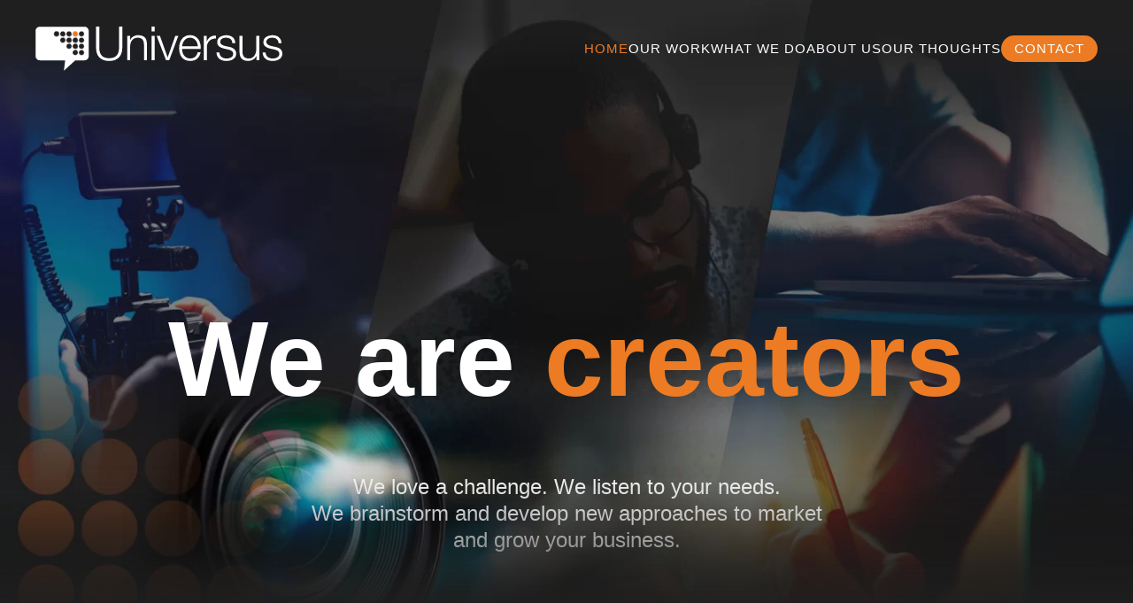

--- FILE ---
content_type: text/html; charset=UTF-8
request_url: https://universusmedia.com/
body_size: 15813
content:
<!DOCTYPE html>
<html lang="en-US">
    <head>
        <meta charset="UTF-8">
        <meta name="viewport" content="width=device-width, initial-scale=1">
        <link rel="icon" href="/wp-content/uploads/2022/09/favicon.png" sizes="any">
                <link rel="icon" href="wp-content/uploads/2022/09/favicon.svg" type="image/svg+xml">
                <link rel="apple-touch-icon" href="/wp-content/uploads/2022/09/apple-touch-icon.png">
                <link rel="pingback" href="https://universusmedia.com/xmlrpc.php">
                <meta name='robots' content='index, follow, max-image-preview:large, max-snippet:-1, max-video-preview:-1' />
<link rel="alternate" hreflang="en" href="https://universusmedia.com" />
<link rel="alternate" hreflang="fr" href="https://universusmedia.com/fr/" />
<link rel="alternate" hreflang="x-default" href="https://universusmedia.com" />

	<!-- This site is optimized with the Yoast SEO plugin v20.4 - https://yoast.com/wordpress/plugins/seo/ -->
	<title>A Full-Service Marketing Agency &ndash; Universus Media Group</title>
	<meta name="description" content="Universus is a creative agency located in the Toronto area, serving Canada. We offer video production, digital marketing, and social media marketing services." />
	<link rel="canonical" href="https://universusmedia.com/" />
	<meta property="og:locale" content="en_US" />
	<meta property="og:type" content="website" />
	<meta property="og:title" content="A Full-Service Marketing Agency &ndash; Universus Media Group" />
	<meta property="og:description" content="Universus is a creative agency located in the Toronto area, serving Canada. We offer video production, digital marketing, and social media marketing services." />
	<meta property="og:url" content="https://universusmedia.com/" />
	<meta property="og:site_name" content="Universus Media Group" />
	<meta property="article:modified_time" content="2025-02-04T15:23:23+00:00" />
	<meta property="og:image" content="https://universusmedia.com/wp-content/uploads/2022/12/banner-home.jpg" />
	<meta property="og:image:width" content="2223" />
	<meta property="og:image:height" content="1250" />
	<meta property="og:image:type" content="image/jpeg" />
	<meta name="twitter:card" content="summary_large_image" />
	<meta name="twitter:label1" content="Est. reading time" />
	<meta name="twitter:data1" content="5 minutes" />
	<script type="application/ld+json" class="yoast-schema-graph">{"@context":"https://schema.org","@graph":[{"@type":"WebPage","@id":"https://universusmedia.com/","url":"https://universusmedia.com/","name":"A Full-Service Marketing Agency &ndash; Universus Media Group","isPartOf":{"@id":"https://universusmedia.com/#website"},"about":{"@id":"https://universusmedia.com/#organization"},"datePublished":"2022-06-29T18:46:46+00:00","dateModified":"2025-02-04T15:23:23+00:00","description":"Universus is a creative agency located in the Toronto area, serving Canada. We offer video production, digital marketing, and social media marketing services.","breadcrumb":{"@id":"https://universusmedia.com/#breadcrumb"},"inLanguage":"en-US","potentialAction":[{"@type":"ReadAction","target":["https://universusmedia.com/"]}]},{"@type":"BreadcrumbList","@id":"https://universusmedia.com/#breadcrumb","itemListElement":[{"@type":"ListItem","position":1,"name":"Home"}]},{"@type":"WebSite","@id":"https://universusmedia.com/#website","url":"https://universusmedia.com/","name":"Universus Media Group","description":"","publisher":{"@id":"https://universusmedia.com/#organization"},"alternateName":"Universus","potentialAction":[{"@type":"SearchAction","target":{"@type":"EntryPoint","urlTemplate":"https://universusmedia.com/?s={search_term_string}"},"query-input":"required name=search_term_string"}],"inLanguage":"en-US"},{"@type":"Organization","@id":"https://universusmedia.com/#organization","name":"Universus Media group","alternateName":"Universus","url":"https://universusmedia.com/","logo":{"@type":"ImageObject","inLanguage":"en-US","@id":"https://universusmedia.com/#/schema/logo/image/","url":"https://universusmedia.com/wp-content/uploads/2022/09/logo-universus.svg","contentUrl":"https://universusmedia.com/wp-content/uploads/2022/09/logo-universus.svg","width":1,"height":1,"caption":"Universus Media group"},"image":{"@id":"https://universusmedia.com/#/schema/logo/image/"},"sameAs":["https://www.linkedin.com/company/universus-media-group-inc.","https://www.instagram.com/universusmedia/"]}]}</script>
	<!-- / Yoast SEO plugin. -->


<link rel='dns-prefetch' href='//www.youtube.com' />
<link rel="alternate" type="application/rss+xml" title="Universus Media Group &raquo; Feed" href="https://universusmedia.com/feed/" />
<link rel="alternate" type="application/rss+xml" title="Universus Media Group &raquo; Comments Feed" href="https://universusmedia.com/comments/feed/" />
<link rel="alternate" type="application/rss+xml" title="Universus Media Group &raquo; Home Comments Feed" href="https://universusmedia.com/home/feed/" />
		<!-- This site uses the Google Analytics by MonsterInsights plugin v9.11.1 - Using Analytics tracking - https://www.monsterinsights.com/ -->
							<script src="//www.googletagmanager.com/gtag/js?id=G-JD1C5X2KGM"  data-cfasync="false" data-wpfc-render="false" type="text/javascript" async></script>
			<script data-cfasync="false" data-wpfc-render="false" type="text/javascript">
				var mi_version = '9.11.1';
				var mi_track_user = true;
				var mi_no_track_reason = '';
								var MonsterInsightsDefaultLocations = {"page_location":"https:\/\/universusmedia.com\/"};
								if ( typeof MonsterInsightsPrivacyGuardFilter === 'function' ) {
					var MonsterInsightsLocations = (typeof MonsterInsightsExcludeQuery === 'object') ? MonsterInsightsPrivacyGuardFilter( MonsterInsightsExcludeQuery ) : MonsterInsightsPrivacyGuardFilter( MonsterInsightsDefaultLocations );
				} else {
					var MonsterInsightsLocations = (typeof MonsterInsightsExcludeQuery === 'object') ? MonsterInsightsExcludeQuery : MonsterInsightsDefaultLocations;
				}

								var disableStrs = [
										'ga-disable-G-JD1C5X2KGM',
									];

				/* Function to detect opted out users */
				function __gtagTrackerIsOptedOut() {
					for (var index = 0; index < disableStrs.length; index++) {
						if (document.cookie.indexOf(disableStrs[index] + '=true') > -1) {
							return true;
						}
					}

					return false;
				}

				/* Disable tracking if the opt-out cookie exists. */
				if (__gtagTrackerIsOptedOut()) {
					for (var index = 0; index < disableStrs.length; index++) {
						window[disableStrs[index]] = true;
					}
				}

				/* Opt-out function */
				function __gtagTrackerOptout() {
					for (var index = 0; index < disableStrs.length; index++) {
						document.cookie = disableStrs[index] + '=true; expires=Thu, 31 Dec 2099 23:59:59 UTC; path=/';
						window[disableStrs[index]] = true;
					}
				}

				if ('undefined' === typeof gaOptout) {
					function gaOptout() {
						__gtagTrackerOptout();
					}
				}
								window.dataLayer = window.dataLayer || [];

				window.MonsterInsightsDualTracker = {
					helpers: {},
					trackers: {},
				};
				if (mi_track_user) {
					function __gtagDataLayer() {
						dataLayer.push(arguments);
					}

					function __gtagTracker(type, name, parameters) {
						if (!parameters) {
							parameters = {};
						}

						if (parameters.send_to) {
							__gtagDataLayer.apply(null, arguments);
							return;
						}

						if (type === 'event') {
														parameters.send_to = monsterinsights_frontend.v4_id;
							var hookName = name;
							if (typeof parameters['event_category'] !== 'undefined') {
								hookName = parameters['event_category'] + ':' + name;
							}

							if (typeof MonsterInsightsDualTracker.trackers[hookName] !== 'undefined') {
								MonsterInsightsDualTracker.trackers[hookName](parameters);
							} else {
								__gtagDataLayer('event', name, parameters);
							}
							
						} else {
							__gtagDataLayer.apply(null, arguments);
						}
					}

					__gtagTracker('js', new Date());
					__gtagTracker('set', {
						'developer_id.dZGIzZG': true,
											});
					if ( MonsterInsightsLocations.page_location ) {
						__gtagTracker('set', MonsterInsightsLocations);
					}
										__gtagTracker('config', 'G-JD1C5X2KGM', {"forceSSL":"true","link_attribution":"true"} );
										window.gtag = __gtagTracker;										(function () {
						/* https://developers.google.com/analytics/devguides/collection/analyticsjs/ */
						/* ga and __gaTracker compatibility shim. */
						var noopfn = function () {
							return null;
						};
						var newtracker = function () {
							return new Tracker();
						};
						var Tracker = function () {
							return null;
						};
						var p = Tracker.prototype;
						p.get = noopfn;
						p.set = noopfn;
						p.send = function () {
							var args = Array.prototype.slice.call(arguments);
							args.unshift('send');
							__gaTracker.apply(null, args);
						};
						var __gaTracker = function () {
							var len = arguments.length;
							if (len === 0) {
								return;
							}
							var f = arguments[len - 1];
							if (typeof f !== 'object' || f === null || typeof f.hitCallback !== 'function') {
								if ('send' === arguments[0]) {
									var hitConverted, hitObject = false, action;
									if ('event' === arguments[1]) {
										if ('undefined' !== typeof arguments[3]) {
											hitObject = {
												'eventAction': arguments[3],
												'eventCategory': arguments[2],
												'eventLabel': arguments[4],
												'value': arguments[5] ? arguments[5] : 1,
											}
										}
									}
									if ('pageview' === arguments[1]) {
										if ('undefined' !== typeof arguments[2]) {
											hitObject = {
												'eventAction': 'page_view',
												'page_path': arguments[2],
											}
										}
									}
									if (typeof arguments[2] === 'object') {
										hitObject = arguments[2];
									}
									if (typeof arguments[5] === 'object') {
										Object.assign(hitObject, arguments[5]);
									}
									if ('undefined' !== typeof arguments[1].hitType) {
										hitObject = arguments[1];
										if ('pageview' === hitObject.hitType) {
											hitObject.eventAction = 'page_view';
										}
									}
									if (hitObject) {
										action = 'timing' === arguments[1].hitType ? 'timing_complete' : hitObject.eventAction;
										hitConverted = mapArgs(hitObject);
										__gtagTracker('event', action, hitConverted);
									}
								}
								return;
							}

							function mapArgs(args) {
								var arg, hit = {};
								var gaMap = {
									'eventCategory': 'event_category',
									'eventAction': 'event_action',
									'eventLabel': 'event_label',
									'eventValue': 'event_value',
									'nonInteraction': 'non_interaction',
									'timingCategory': 'event_category',
									'timingVar': 'name',
									'timingValue': 'value',
									'timingLabel': 'event_label',
									'page': 'page_path',
									'location': 'page_location',
									'title': 'page_title',
									'referrer' : 'page_referrer',
								};
								for (arg in args) {
																		if (!(!args.hasOwnProperty(arg) || !gaMap.hasOwnProperty(arg))) {
										hit[gaMap[arg]] = args[arg];
									} else {
										hit[arg] = args[arg];
									}
								}
								return hit;
							}

							try {
								f.hitCallback();
							} catch (ex) {
							}
						};
						__gaTracker.create = newtracker;
						__gaTracker.getByName = newtracker;
						__gaTracker.getAll = function () {
							return [];
						};
						__gaTracker.remove = noopfn;
						__gaTracker.loaded = true;
						window['__gaTracker'] = __gaTracker;
					})();
									} else {
										console.log("");
					(function () {
						function __gtagTracker() {
							return null;
						}

						window['__gtagTracker'] = __gtagTracker;
						window['gtag'] = __gtagTracker;
					})();
									}
			</script>
							<!-- / Google Analytics by MonsterInsights -->
		<script type="text/javascript">
window._wpemojiSettings = {"baseUrl":"https:\/\/s.w.org\/images\/core\/emoji\/14.0.0\/72x72\/","ext":".png","svgUrl":"https:\/\/s.w.org\/images\/core\/emoji\/14.0.0\/svg\/","svgExt":".svg","source":{"concatemoji":"https:\/\/universusmedia.com\/wp-includes\/js\/wp-emoji-release.min.js?ver=6.2.8"}};
/*! This file is auto-generated */
!function(e,a,t){var n,r,o,i=a.createElement("canvas"),p=i.getContext&&i.getContext("2d");function s(e,t){p.clearRect(0,0,i.width,i.height),p.fillText(e,0,0);e=i.toDataURL();return p.clearRect(0,0,i.width,i.height),p.fillText(t,0,0),e===i.toDataURL()}function c(e){var t=a.createElement("script");t.src=e,t.defer=t.type="text/javascript",a.getElementsByTagName("head")[0].appendChild(t)}for(o=Array("flag","emoji"),t.supports={everything:!0,everythingExceptFlag:!0},r=0;r<o.length;r++)t.supports[o[r]]=function(e){if(p&&p.fillText)switch(p.textBaseline="top",p.font="600 32px Arial",e){case"flag":return s("\ud83c\udff3\ufe0f\u200d\u26a7\ufe0f","\ud83c\udff3\ufe0f\u200b\u26a7\ufe0f")?!1:!s("\ud83c\uddfa\ud83c\uddf3","\ud83c\uddfa\u200b\ud83c\uddf3")&&!s("\ud83c\udff4\udb40\udc67\udb40\udc62\udb40\udc65\udb40\udc6e\udb40\udc67\udb40\udc7f","\ud83c\udff4\u200b\udb40\udc67\u200b\udb40\udc62\u200b\udb40\udc65\u200b\udb40\udc6e\u200b\udb40\udc67\u200b\udb40\udc7f");case"emoji":return!s("\ud83e\udef1\ud83c\udffb\u200d\ud83e\udef2\ud83c\udfff","\ud83e\udef1\ud83c\udffb\u200b\ud83e\udef2\ud83c\udfff")}return!1}(o[r]),t.supports.everything=t.supports.everything&&t.supports[o[r]],"flag"!==o[r]&&(t.supports.everythingExceptFlag=t.supports.everythingExceptFlag&&t.supports[o[r]]);t.supports.everythingExceptFlag=t.supports.everythingExceptFlag&&!t.supports.flag,t.DOMReady=!1,t.readyCallback=function(){t.DOMReady=!0},t.supports.everything||(n=function(){t.readyCallback()},a.addEventListener?(a.addEventListener("DOMContentLoaded",n,!1),e.addEventListener("load",n,!1)):(e.attachEvent("onload",n),a.attachEvent("onreadystatechange",function(){"complete"===a.readyState&&t.readyCallback()})),(e=t.source||{}).concatemoji?c(e.concatemoji):e.wpemoji&&e.twemoji&&(c(e.twemoji),c(e.wpemoji)))}(window,document,window._wpemojiSettings);
</script>
<style type="text/css">
img.wp-smiley,
img.emoji {
	display: inline !important;
	border: none !important;
	box-shadow: none !important;
	height: 1em !important;
	width: 1em !important;
	margin: 0 0.07em !important;
	vertical-align: -0.1em !important;
	background: none !important;
	padding: 0 !important;
}
</style>
	<link rel='stylesheet' id='wp-block-library-css' href='https://universusmedia.com/wp-includes/css/dist/block-library/style.min.css?ver=6.2.8' type='text/css' media='all' />
<link rel='stylesheet' id='bb-tcs-editor-style-shared-css' href='https://universusmedia.com/wp-content/themes/yootheme-custom/editor-style-shared.css' type='text/css' media='all' />
<link rel='stylesheet' id='classic-theme-styles-css' href='https://universusmedia.com/wp-includes/css/classic-themes.min.css?ver=6.2.8' type='text/css' media='all' />
<style id='global-styles-inline-css' type='text/css'>
body{--wp--preset--color--black: #000000;--wp--preset--color--cyan-bluish-gray: #abb8c3;--wp--preset--color--white: #ffffff;--wp--preset--color--pale-pink: #f78da7;--wp--preset--color--vivid-red: #cf2e2e;--wp--preset--color--luminous-vivid-orange: #ff6900;--wp--preset--color--luminous-vivid-amber: #fcb900;--wp--preset--color--light-green-cyan: #7bdcb5;--wp--preset--color--vivid-green-cyan: #00d084;--wp--preset--color--pale-cyan-blue: #8ed1fc;--wp--preset--color--vivid-cyan-blue: #0693e3;--wp--preset--color--vivid-purple: #9b51e0;--wp--preset--gradient--vivid-cyan-blue-to-vivid-purple: linear-gradient(135deg,rgba(6,147,227,1) 0%,rgb(155,81,224) 100%);--wp--preset--gradient--light-green-cyan-to-vivid-green-cyan: linear-gradient(135deg,rgb(122,220,180) 0%,rgb(0,208,130) 100%);--wp--preset--gradient--luminous-vivid-amber-to-luminous-vivid-orange: linear-gradient(135deg,rgba(252,185,0,1) 0%,rgba(255,105,0,1) 100%);--wp--preset--gradient--luminous-vivid-orange-to-vivid-red: linear-gradient(135deg,rgba(255,105,0,1) 0%,rgb(207,46,46) 100%);--wp--preset--gradient--very-light-gray-to-cyan-bluish-gray: linear-gradient(135deg,rgb(238,238,238) 0%,rgb(169,184,195) 100%);--wp--preset--gradient--cool-to-warm-spectrum: linear-gradient(135deg,rgb(74,234,220) 0%,rgb(151,120,209) 20%,rgb(207,42,186) 40%,rgb(238,44,130) 60%,rgb(251,105,98) 80%,rgb(254,248,76) 100%);--wp--preset--gradient--blush-light-purple: linear-gradient(135deg,rgb(255,206,236) 0%,rgb(152,150,240) 100%);--wp--preset--gradient--blush-bordeaux: linear-gradient(135deg,rgb(254,205,165) 0%,rgb(254,45,45) 50%,rgb(107,0,62) 100%);--wp--preset--gradient--luminous-dusk: linear-gradient(135deg,rgb(255,203,112) 0%,rgb(199,81,192) 50%,rgb(65,88,208) 100%);--wp--preset--gradient--pale-ocean: linear-gradient(135deg,rgb(255,245,203) 0%,rgb(182,227,212) 50%,rgb(51,167,181) 100%);--wp--preset--gradient--electric-grass: linear-gradient(135deg,rgb(202,248,128) 0%,rgb(113,206,126) 100%);--wp--preset--gradient--midnight: linear-gradient(135deg,rgb(2,3,129) 0%,rgb(40,116,252) 100%);--wp--preset--duotone--dark-grayscale: url('#wp-duotone-dark-grayscale');--wp--preset--duotone--grayscale: url('#wp-duotone-grayscale');--wp--preset--duotone--purple-yellow: url('#wp-duotone-purple-yellow');--wp--preset--duotone--blue-red: url('#wp-duotone-blue-red');--wp--preset--duotone--midnight: url('#wp-duotone-midnight');--wp--preset--duotone--magenta-yellow: url('#wp-duotone-magenta-yellow');--wp--preset--duotone--purple-green: url('#wp-duotone-purple-green');--wp--preset--duotone--blue-orange: url('#wp-duotone-blue-orange');--wp--preset--font-size--small: 13px;--wp--preset--font-size--medium: 20px;--wp--preset--font-size--large: 36px;--wp--preset--font-size--x-large: 42px;--wp--preset--spacing--20: 0.44rem;--wp--preset--spacing--30: 0.67rem;--wp--preset--spacing--40: 1rem;--wp--preset--spacing--50: 1.5rem;--wp--preset--spacing--60: 2.25rem;--wp--preset--spacing--70: 3.38rem;--wp--preset--spacing--80: 5.06rem;--wp--preset--shadow--natural: 6px 6px 9px rgba(0, 0, 0, 0.2);--wp--preset--shadow--deep: 12px 12px 50px rgba(0, 0, 0, 0.4);--wp--preset--shadow--sharp: 6px 6px 0px rgba(0, 0, 0, 0.2);--wp--preset--shadow--outlined: 6px 6px 0px -3px rgba(255, 255, 255, 1), 6px 6px rgba(0, 0, 0, 1);--wp--preset--shadow--crisp: 6px 6px 0px rgba(0, 0, 0, 1);}:where(.is-layout-flex){gap: 0.5em;}body .is-layout-flow > .alignleft{float: left;margin-inline-start: 0;margin-inline-end: 2em;}body .is-layout-flow > .alignright{float: right;margin-inline-start: 2em;margin-inline-end: 0;}body .is-layout-flow > .aligncenter{margin-left: auto !important;margin-right: auto !important;}body .is-layout-constrained > .alignleft{float: left;margin-inline-start: 0;margin-inline-end: 2em;}body .is-layout-constrained > .alignright{float: right;margin-inline-start: 2em;margin-inline-end: 0;}body .is-layout-constrained > .aligncenter{margin-left: auto !important;margin-right: auto !important;}body .is-layout-constrained > :where(:not(.alignleft):not(.alignright):not(.alignfull)){max-width: var(--wp--style--global--content-size);margin-left: auto !important;margin-right: auto !important;}body .is-layout-constrained > .alignwide{max-width: var(--wp--style--global--wide-size);}body .is-layout-flex{display: flex;}body .is-layout-flex{flex-wrap: wrap;align-items: center;}body .is-layout-flex > *{margin: 0;}:where(.wp-block-columns.is-layout-flex){gap: 2em;}.has-black-color{color: var(--wp--preset--color--black) !important;}.has-cyan-bluish-gray-color{color: var(--wp--preset--color--cyan-bluish-gray) !important;}.has-white-color{color: var(--wp--preset--color--white) !important;}.has-pale-pink-color{color: var(--wp--preset--color--pale-pink) !important;}.has-vivid-red-color{color: var(--wp--preset--color--vivid-red) !important;}.has-luminous-vivid-orange-color{color: var(--wp--preset--color--luminous-vivid-orange) !important;}.has-luminous-vivid-amber-color{color: var(--wp--preset--color--luminous-vivid-amber) !important;}.has-light-green-cyan-color{color: var(--wp--preset--color--light-green-cyan) !important;}.has-vivid-green-cyan-color{color: var(--wp--preset--color--vivid-green-cyan) !important;}.has-pale-cyan-blue-color{color: var(--wp--preset--color--pale-cyan-blue) !important;}.has-vivid-cyan-blue-color{color: var(--wp--preset--color--vivid-cyan-blue) !important;}.has-vivid-purple-color{color: var(--wp--preset--color--vivid-purple) !important;}.has-black-background-color{background-color: var(--wp--preset--color--black) !important;}.has-cyan-bluish-gray-background-color{background-color: var(--wp--preset--color--cyan-bluish-gray) !important;}.has-white-background-color{background-color: var(--wp--preset--color--white) !important;}.has-pale-pink-background-color{background-color: var(--wp--preset--color--pale-pink) !important;}.has-vivid-red-background-color{background-color: var(--wp--preset--color--vivid-red) !important;}.has-luminous-vivid-orange-background-color{background-color: var(--wp--preset--color--luminous-vivid-orange) !important;}.has-luminous-vivid-amber-background-color{background-color: var(--wp--preset--color--luminous-vivid-amber) !important;}.has-light-green-cyan-background-color{background-color: var(--wp--preset--color--light-green-cyan) !important;}.has-vivid-green-cyan-background-color{background-color: var(--wp--preset--color--vivid-green-cyan) !important;}.has-pale-cyan-blue-background-color{background-color: var(--wp--preset--color--pale-cyan-blue) !important;}.has-vivid-cyan-blue-background-color{background-color: var(--wp--preset--color--vivid-cyan-blue) !important;}.has-vivid-purple-background-color{background-color: var(--wp--preset--color--vivid-purple) !important;}.has-black-border-color{border-color: var(--wp--preset--color--black) !important;}.has-cyan-bluish-gray-border-color{border-color: var(--wp--preset--color--cyan-bluish-gray) !important;}.has-white-border-color{border-color: var(--wp--preset--color--white) !important;}.has-pale-pink-border-color{border-color: var(--wp--preset--color--pale-pink) !important;}.has-vivid-red-border-color{border-color: var(--wp--preset--color--vivid-red) !important;}.has-luminous-vivid-orange-border-color{border-color: var(--wp--preset--color--luminous-vivid-orange) !important;}.has-luminous-vivid-amber-border-color{border-color: var(--wp--preset--color--luminous-vivid-amber) !important;}.has-light-green-cyan-border-color{border-color: var(--wp--preset--color--light-green-cyan) !important;}.has-vivid-green-cyan-border-color{border-color: var(--wp--preset--color--vivid-green-cyan) !important;}.has-pale-cyan-blue-border-color{border-color: var(--wp--preset--color--pale-cyan-blue) !important;}.has-vivid-cyan-blue-border-color{border-color: var(--wp--preset--color--vivid-cyan-blue) !important;}.has-vivid-purple-border-color{border-color: var(--wp--preset--color--vivid-purple) !important;}.has-vivid-cyan-blue-to-vivid-purple-gradient-background{background: var(--wp--preset--gradient--vivid-cyan-blue-to-vivid-purple) !important;}.has-light-green-cyan-to-vivid-green-cyan-gradient-background{background: var(--wp--preset--gradient--light-green-cyan-to-vivid-green-cyan) !important;}.has-luminous-vivid-amber-to-luminous-vivid-orange-gradient-background{background: var(--wp--preset--gradient--luminous-vivid-amber-to-luminous-vivid-orange) !important;}.has-luminous-vivid-orange-to-vivid-red-gradient-background{background: var(--wp--preset--gradient--luminous-vivid-orange-to-vivid-red) !important;}.has-very-light-gray-to-cyan-bluish-gray-gradient-background{background: var(--wp--preset--gradient--very-light-gray-to-cyan-bluish-gray) !important;}.has-cool-to-warm-spectrum-gradient-background{background: var(--wp--preset--gradient--cool-to-warm-spectrum) !important;}.has-blush-light-purple-gradient-background{background: var(--wp--preset--gradient--blush-light-purple) !important;}.has-blush-bordeaux-gradient-background{background: var(--wp--preset--gradient--blush-bordeaux) !important;}.has-luminous-dusk-gradient-background{background: var(--wp--preset--gradient--luminous-dusk) !important;}.has-pale-ocean-gradient-background{background: var(--wp--preset--gradient--pale-ocean) !important;}.has-electric-grass-gradient-background{background: var(--wp--preset--gradient--electric-grass) !important;}.has-midnight-gradient-background{background: var(--wp--preset--gradient--midnight) !important;}.has-small-font-size{font-size: var(--wp--preset--font-size--small) !important;}.has-medium-font-size{font-size: var(--wp--preset--font-size--medium) !important;}.has-large-font-size{font-size: var(--wp--preset--font-size--large) !important;}.has-x-large-font-size{font-size: var(--wp--preset--font-size--x-large) !important;}
.wp-block-navigation a:where(:not(.wp-element-button)){color: inherit;}
:where(.wp-block-columns.is-layout-flex){gap: 2em;}
.wp-block-pullquote{font-size: 1.5em;line-height: 1.6;}
</style>
<link rel='stylesheet' id='wpml-blocks-css' href='https://universusmedia.com/wp-content/plugins/sitepress-multilingual-cms/dist/css/blocks/styles.css?ver=4.6.3' type='text/css' media='all' />
<link rel='stylesheet' id='wpml-legacy-horizontal-list-0-css' href='//universusmedia.com/wp-content/plugins/sitepress-multilingual-cms/templates/language-switchers/legacy-list-horizontal/style.min.css?ver=1' type='text/css' media='all' />
<style id='wpml-legacy-horizontal-list-0-inline-css' type='text/css'>
.wpml-ls-statics-footer a {color:#444444;background-color:#ffffff;}.wpml-ls-statics-footer a:hover,.wpml-ls-statics-footer a:focus {color:#000000;background-color:#eeeeee;}.wpml-ls-statics-footer .wpml-ls-current-language>a {color:#444444;background-color:#ffffff;}.wpml-ls-statics-footer .wpml-ls-current-language:hover>a, .wpml-ls-statics-footer .wpml-ls-current-language>a:focus {color:#000000;background-color:#eeeeee;}
</style>
<link rel='stylesheet' id='jquery-fancybox-css' href='https://universusmedia.com/wp-content/themes/yootheme-custom/js/fancybox/jquery.fancybox.min.css?ver=6.2.8' type='text/css' media='all' />
<link href="https://universusmedia.com/wp-content/themes/yootheme-custom/css/theme.1.css?ver=1748694943" rel="stylesheet">
<link href="https://universusmedia.com/wp-content/themes/yootheme/css/theme.update.css?ver=3.0.4" rel="stylesheet">
<link href="https://universusmedia.com/wp-content/themes/yootheme-custom/css/custom.css?ver=3.0.4" rel="stylesheet">
<script type='text/javascript' src='https://universusmedia.com/wp-includes/js/jquery/jquery.min.js?ver=3.6.4' id='jquery-core-js'></script>
<script type='text/javascript' src='https://universusmedia.com/wp-includes/js/jquery/jquery-migrate.min.js?ver=3.4.0' id='jquery-migrate-js'></script>
<script type='text/javascript' id='wpml-cookie-js-extra'>
/* <![CDATA[ */
var wpml_cookies = {"wp-wpml_current_language":{"value":"en","expires":1,"path":"\/"}};
var wpml_cookies = {"wp-wpml_current_language":{"value":"en","expires":1,"path":"\/"}};
/* ]]> */
</script>
<script type='text/javascript' src='https://universusmedia.com/wp-content/plugins/sitepress-multilingual-cms/res/js/cookies/language-cookie.js?ver=4.6.3' id='wpml-cookie-js'></script>
<script type='text/javascript' src='https://universusmedia.com/wp-content/plugins/google-analytics-for-wordpress/assets/js/frontend-gtag.min.js?ver=9.11.1' id='monsterinsights-frontend-script-js'></script>
<script data-cfasync="false" data-wpfc-render="false" type="text/javascript" id='monsterinsights-frontend-script-js-extra'>/* <![CDATA[ */
var monsterinsights_frontend = {"js_events_tracking":"true","download_extensions":"doc,pdf,ppt,zip,xls,docx,pptx,xlsx","inbound_paths":"[]","home_url":"https:\/\/universusmedia.com","hash_tracking":"false","v4_id":"G-JD1C5X2KGM"};/* ]]> */
</script>
<script type='text/javascript' src='https://www.youtube.com/player_api?ver=6.2.8' id='youtube-api-js'></script>
<link rel="https://api.w.org/" href="https://universusmedia.com/wp-json/" /><link rel="alternate" type="application/json" href="https://universusmedia.com/wp-json/wp/v2/pages/2" /><link rel="EditURI" type="application/rsd+xml" title="RSD" href="https://universusmedia.com/xmlrpc.php?rsd" />
<link rel="wlwmanifest" type="application/wlwmanifest+xml" href="https://universusmedia.com/wp-includes/wlwmanifest.xml" />

<link rel='shortlink' href='https://universusmedia.com/' />
<link rel="alternate" type="application/json+oembed" href="https://universusmedia.com/wp-json/oembed/1.0/embed?url=https%3A%2F%2Funiversusmedia.com%2F" />
<link rel="alternate" type="text/xml+oembed" href="https://universusmedia.com/wp-json/oembed/1.0/embed?url=https%3A%2F%2Funiversusmedia.com%2F&#038;format=xml" />
<meta name="generator" content="WPML ver:4.6.3 stt:1,4;" />
<!-- Google Tag Manager -->
<script>(function(w,d,s,l,i){w[l]=w[l]||[];w[l].push({'gtm.start':
new Date().getTime(),event:'gtm.js'});var f=d.getElementsByTagName(s)[0],
j=d.createElement(s),dl=l!='dataLayer'?'&l='+l:'';j.async=true;j.src=
'https://www.googletagmanager.com/gtm.js?id='+i+dl;f.parentNode.insertBefore(j,f);
})(window,document,'script','dataLayer','GTM-PHDW596');</script>
<!-- End Google Tag Manager -->
<script src="https://universusmedia.com/wp-content/themes/yootheme/vendor/assets/uikit/dist/js/uikit.min.js?ver=3.0.4"></script>
<script src="https://universusmedia.com/wp-content/themes/yootheme/vendor/assets/uikit/dist/js/uikit-icons-soda.min.js?ver=3.0.4"></script>
<script src="https://universusmedia.com/wp-content/themes/yootheme/js/theme.js?ver=3.0.4"></script>
<script>var $theme = {};</script>
<script src="https://universusmedia.com/wp-content/themes/yootheme-custom/js/custom.js?ver=3.0.4"></script>
    </head>
    <body class="home page-template-default page page-id-2 ">
        <!-- Google Tag Manager (noscript) -->
<noscript><iframe src="https://www.googletagmanager.com/ns.html?id=GTM-PHDW596"
height="0" width="0" style="display:none;visibility:hidden"></iframe></noscript>
<!-- End Google Tag Manager (noscript) -->
<svg xmlns="http://www.w3.org/2000/svg" viewBox="0 0 0 0" width="0" height="0" focusable="false" role="none" style="visibility: hidden; position: absolute; left: -9999px; overflow: hidden;" ><defs><filter id="wp-duotone-dark-grayscale"><feColorMatrix color-interpolation-filters="sRGB" type="matrix" values=" .299 .587 .114 0 0 .299 .587 .114 0 0 .299 .587 .114 0 0 .299 .587 .114 0 0 " /><feComponentTransfer color-interpolation-filters="sRGB" ><feFuncR type="table" tableValues="0 0.49803921568627" /><feFuncG type="table" tableValues="0 0.49803921568627" /><feFuncB type="table" tableValues="0 0.49803921568627" /><feFuncA type="table" tableValues="1 1" /></feComponentTransfer><feComposite in2="SourceGraphic" operator="in" /></filter></defs></svg><svg xmlns="http://www.w3.org/2000/svg" viewBox="0 0 0 0" width="0" height="0" focusable="false" role="none" style="visibility: hidden; position: absolute; left: -9999px; overflow: hidden;" ><defs><filter id="wp-duotone-grayscale"><feColorMatrix color-interpolation-filters="sRGB" type="matrix" values=" .299 .587 .114 0 0 .299 .587 .114 0 0 .299 .587 .114 0 0 .299 .587 .114 0 0 " /><feComponentTransfer color-interpolation-filters="sRGB" ><feFuncR type="table" tableValues="0 1" /><feFuncG type="table" tableValues="0 1" /><feFuncB type="table" tableValues="0 1" /><feFuncA type="table" tableValues="1 1" /></feComponentTransfer><feComposite in2="SourceGraphic" operator="in" /></filter></defs></svg><svg xmlns="http://www.w3.org/2000/svg" viewBox="0 0 0 0" width="0" height="0" focusable="false" role="none" style="visibility: hidden; position: absolute; left: -9999px; overflow: hidden;" ><defs><filter id="wp-duotone-purple-yellow"><feColorMatrix color-interpolation-filters="sRGB" type="matrix" values=" .299 .587 .114 0 0 .299 .587 .114 0 0 .299 .587 .114 0 0 .299 .587 .114 0 0 " /><feComponentTransfer color-interpolation-filters="sRGB" ><feFuncR type="table" tableValues="0.54901960784314 0.98823529411765" /><feFuncG type="table" tableValues="0 1" /><feFuncB type="table" tableValues="0.71764705882353 0.25490196078431" /><feFuncA type="table" tableValues="1 1" /></feComponentTransfer><feComposite in2="SourceGraphic" operator="in" /></filter></defs></svg><svg xmlns="http://www.w3.org/2000/svg" viewBox="0 0 0 0" width="0" height="0" focusable="false" role="none" style="visibility: hidden; position: absolute; left: -9999px; overflow: hidden;" ><defs><filter id="wp-duotone-blue-red"><feColorMatrix color-interpolation-filters="sRGB" type="matrix" values=" .299 .587 .114 0 0 .299 .587 .114 0 0 .299 .587 .114 0 0 .299 .587 .114 0 0 " /><feComponentTransfer color-interpolation-filters="sRGB" ><feFuncR type="table" tableValues="0 1" /><feFuncG type="table" tableValues="0 0.27843137254902" /><feFuncB type="table" tableValues="0.5921568627451 0.27843137254902" /><feFuncA type="table" tableValues="1 1" /></feComponentTransfer><feComposite in2="SourceGraphic" operator="in" /></filter></defs></svg><svg xmlns="http://www.w3.org/2000/svg" viewBox="0 0 0 0" width="0" height="0" focusable="false" role="none" style="visibility: hidden; position: absolute; left: -9999px; overflow: hidden;" ><defs><filter id="wp-duotone-midnight"><feColorMatrix color-interpolation-filters="sRGB" type="matrix" values=" .299 .587 .114 0 0 .299 .587 .114 0 0 .299 .587 .114 0 0 .299 .587 .114 0 0 " /><feComponentTransfer color-interpolation-filters="sRGB" ><feFuncR type="table" tableValues="0 0" /><feFuncG type="table" tableValues="0 0.64705882352941" /><feFuncB type="table" tableValues="0 1" /><feFuncA type="table" tableValues="1 1" /></feComponentTransfer><feComposite in2="SourceGraphic" operator="in" /></filter></defs></svg><svg xmlns="http://www.w3.org/2000/svg" viewBox="0 0 0 0" width="0" height="0" focusable="false" role="none" style="visibility: hidden; position: absolute; left: -9999px; overflow: hidden;" ><defs><filter id="wp-duotone-magenta-yellow"><feColorMatrix color-interpolation-filters="sRGB" type="matrix" values=" .299 .587 .114 0 0 .299 .587 .114 0 0 .299 .587 .114 0 0 .299 .587 .114 0 0 " /><feComponentTransfer color-interpolation-filters="sRGB" ><feFuncR type="table" tableValues="0.78039215686275 1" /><feFuncG type="table" tableValues="0 0.94901960784314" /><feFuncB type="table" tableValues="0.35294117647059 0.47058823529412" /><feFuncA type="table" tableValues="1 1" /></feComponentTransfer><feComposite in2="SourceGraphic" operator="in" /></filter></defs></svg><svg xmlns="http://www.w3.org/2000/svg" viewBox="0 0 0 0" width="0" height="0" focusable="false" role="none" style="visibility: hidden; position: absolute; left: -9999px; overflow: hidden;" ><defs><filter id="wp-duotone-purple-green"><feColorMatrix color-interpolation-filters="sRGB" type="matrix" values=" .299 .587 .114 0 0 .299 .587 .114 0 0 .299 .587 .114 0 0 .299 .587 .114 0 0 " /><feComponentTransfer color-interpolation-filters="sRGB" ><feFuncR type="table" tableValues="0.65098039215686 0.40392156862745" /><feFuncG type="table" tableValues="0 1" /><feFuncB type="table" tableValues="0.44705882352941 0.4" /><feFuncA type="table" tableValues="1 1" /></feComponentTransfer><feComposite in2="SourceGraphic" operator="in" /></filter></defs></svg><svg xmlns="http://www.w3.org/2000/svg" viewBox="0 0 0 0" width="0" height="0" focusable="false" role="none" style="visibility: hidden; position: absolute; left: -9999px; overflow: hidden;" ><defs><filter id="wp-duotone-blue-orange"><feColorMatrix color-interpolation-filters="sRGB" type="matrix" values=" .299 .587 .114 0 0 .299 .587 .114 0 0 .299 .587 .114 0 0 .299 .587 .114 0 0 " /><feComponentTransfer color-interpolation-filters="sRGB" ><feFuncR type="table" tableValues="0.098039215686275 1" /><feFuncG type="table" tableValues="0 0.66274509803922" /><feFuncB type="table" tableValues="0.84705882352941 0.41960784313725" /><feFuncA type="table" tableValues="1 1" /></feComponentTransfer><feComposite in2="SourceGraphic" operator="in" /></filter></defs></svg>
        
        
        <div class="tm-page">

                        


<div class="tm-header-mobile uk-hidden@m" uk-header>


        <div uk-sticky cls-active="uk-navbar-sticky" sel-target=".uk-navbar-container">
    
        <div class="uk-navbar-container">

            <div class="uk-container uk-container-expand">
                <nav class="uk-navbar" uk-navbar="{&quot;container&quot;:&quot;.tm-header-mobile &gt; [uk-sticky]&quot;}">

                                        <div class="uk-navbar-left">

                                                    <a href="https://universusmedia.com" aria-label="Back to the homepage" class="uk-logo uk-navbar-item">
    <img alt="Universus Media Group" width="150" height="54" src="/wp-content/uploads/2022/09/logo-universus.svg"><img class="uk-logo-inverse" alt="Universus Media Group" width="150" height="27" src="/wp-content/uploads/2022/09/logo-universus-white.svg"></a>                        
                        
                    </div>
                    
                    
                                        <div class="uk-navbar-right">

                                                    <a uk-toggle aria-label="Open Menu" href="#tm-dialog-mobile" class="uk-navbar-toggle">

        
        <div uk-navbar-toggle-icon></div>

        
    </a>                        
                        
                    </div>
                    
                </nav>
            </div>

        </div>

        </div>
    




        <div id="tm-dialog-mobile" uk-offcanvas="container: true; overlay: true" mode="slide" flip>
        <div class="uk-offcanvas-bar uk-flex uk-flex-column">

                        <button class="uk-offcanvas-close uk-close-large" type="button" uk-close uk-toggle="cls: uk-close-large; mode: media; media: @s"></button>
            
                        <div class="uk-margin-auto-bottom">
                
<div class="uk-grid uk-child-width-1-1">    <div>
<div class="uk-panel">

    
    
<ul class="uk-nav uk-nav-default">
    
	<li class="menu-item menu-item-type-post_type menu-item-object-page menu-item-home current-menu-item page_item page-item-2 current_page_item uk-active"><a href="https://universusmedia.com/"> Home</a></li>
	<li class="menu-item menu-item-type-custom menu-item-object-custom"><a href="/work/"> Our Work</a></li>
	<li class="menu-item menu-item-type-post_type menu-item-object-page"><a href="https://universusmedia.com/what-we-do/"> What We Do</a></li>
	<li class="menu-item menu-item-type-post_type menu-item-object-page"><a href="https://universusmedia.com/about-us/"> About Us</a></li>
	<li class="menu-item menu-item-type-post_type menu-item-object-page"><a href="https://universusmedia.com/thoughts/"> Our Thoughts</a></li>
	<li class="menu-item menu-item-type-post_type menu-item-object-page"><a href="https://universusmedia.com/contact/"> Contact</a></li></ul>

</div>
</div></div>            </div>
            
            
        </div>
    </div>
    
    
    

</div>





<div class="tm-header uk-visible@m" uk-header>



        <div uk-sticky media="@m" cls-active="uk-navbar-sticky" sel-target=".uk-navbar-container">
    
        <div class="uk-navbar-container">

            <div class="uk-container">
                <nav class="uk-navbar" uk-navbar="{&quot;align&quot;:&quot;left&quot;,&quot;container&quot;:&quot;.tm-header &gt; [uk-sticky]&quot;,&quot;boundary&quot;:&quot;.tm-header .uk-navbar-container&quot;}">

                                        <div class="uk-navbar-left">

                                                    <a href="https://universusmedia.com" aria-label="Back to the homepage" class="uk-logo uk-navbar-item">
    <img alt="Universus Media Group" width="138" height="50" src="/wp-content/uploads/2022/09/logo-universus.svg"><img class="uk-logo-inverse" alt="Universus Media Group" width="279" height="50" src="/wp-content/uploads/2022/09/logo-universus-white.svg"></a>                        
                        
                        
                    </div>
                    
                    
                                        <div class="uk-navbar-right">

                                                    
<ul class="uk-navbar-nav">
    
	<li class="menu-item menu-item-type-post_type menu-item-object-page menu-item-home current-menu-item page_item page-item-2 current_page_item uk-active"><a href="https://universusmedia.com/"> Home</a></li>
	<li class="menu-item menu-item-type-custom menu-item-object-custom"><a href="/work/"> Our Work</a></li>
	<li class="menu-item menu-item-type-post_type menu-item-object-page"><a href="https://universusmedia.com/what-we-do/"> What We Do</a></li>
	<li class="menu-item menu-item-type-post_type menu-item-object-page"><a href="https://universusmedia.com/about-us/"> About Us</a></li>
	<li class="menu-item menu-item-type-post_type menu-item-object-page"><a href="https://universusmedia.com/thoughts/"> Our Thoughts</a></li>
	<li class="menu-item menu-item-type-post_type menu-item-object-page"><a href="https://universusmedia.com/contact/"> Contact</a></li></ul>
                        
                                                                            
                    </div>
                    
                </nav>
            </div>

        </div>

        </div>
    







</div>

            
            
            <!-- Builder #page --><style class="uk-margin-remove-adjacent">@media screen and (min-width: 960px) { #page\#0-0-0-0 { text-align: center !important; } } @media screen and (min-width: 960px) { #page\#0-0-0-1 { text-align: center !important; } } @media only screen and (max-width: 640px) { #page\#0 .uk-section { background-position: top left; } } #page\#2-0-0 { min-width: 40%; } #page\#2-0-1-2 .el-item { font-size: 19px; } </style>
<div id="page#0" class="uk-section-secondary uk-position-relative" tm-header-transparent="light" uk-scrollspy="target: [uk-scrollspy-class]; cls: uk-animation-slide-left-small; delay: false;">
        <div data-src="/wp-content/themes/yootheme/cache/f4/banner-home-f40ee86b.jpeg" data-sources="[{&quot;type&quot;:&quot;image\/webp&quot;,&quot;srcset&quot;:&quot;\/wp-content\/themes\/yootheme\/cache\/3e\/banner-home-3ecb642b.webp 768w, \/wp-content\/themes\/yootheme\/cache\/4f\/banner-home-4f91fb7f.webp 1024w, \/wp-content\/themes\/yootheme\/cache\/da\/banner-home-da82f46e.webp 1366w, \/wp-content\/themes\/yootheme\/cache\/79\/banner-home-79af2345.webp 1600w, \/wp-content\/themes\/yootheme\/cache\/b5\/banner-home-b570f786.webp 1920w, \/wp-content\/themes\/yootheme\/cache\/d4\/banner-home-d4ddb1c6.webp 2223w&quot;,&quot;sizes&quot;:&quot;(max-aspect-ratio: 2223\/1250) 178vh&quot;}]" loading="eager" uk-img class="uk-background-norepeat uk-background-cover uk-background-top-center uk-section uk-section-large uk-padding-remove-bottom uk-flex uk-flex-middle" style="background-color: #000000;" uk-height-viewport="offset-top: true;">    
        
                <div class="uk-position-cover" style="background-color: rgba(0, 0, 0, 0.1);"></div>        
        
                        <div class="uk-width-1-1">
            
                                <div class="uk-container uk-position-relative">                
                                        <div class="tm-header-placeholder uk-margin-remove-adjacent"></div>                    
                    <div class="tm-grid-expand uk-child-width-1-1 uk-grid-margin" uk-grid>
<div class="uk-grid-item-match uk-flex-middle uk-width-1-1">
    
        
            
            
                        <div class="uk-panel uk-width-1-1">            
                
                    
<h1 class="uk-heading-xlarge uk-text-left" id="page#0-0-0-0" uk-scrollspy-class>        We <br class="uk-hidden@m">are <br class="uk-hidden@m"><span class="uk-text-primary">creators</span>    </h1><div class="uk-panel uk-text-lead uk-text-emphasis uk-margin-large uk-width-xlarge uk-margin-auto@m uk-text-left" id="page#0-0-0-1" uk-scrollspy-class>We love a challenge. We listen to your needs.<br class="uk-visible@m" /> We brainstorm and develop new approaches to market and grow your business.</div>
                
                        </div>
            
        
    
</div>
</div>
                                </div>
                
                        </div>
            
        
        </div>
    
</div>

<div class="banner-fade-overlay uk-section-default">
        <div data-src="/wp-content/themes/yootheme/cache/93/background-banner-fade-935683d9.png" data-sources="[{&quot;type&quot;:&quot;image\/webp&quot;,&quot;srcset&quot;:&quot;\/wp-content\/themes\/yootheme\/cache\/66\/background-banner-fade-66cbdf36.webp 50w, \/wp-content\/themes\/yootheme\/cache\/45\/background-banner-fade-45c21cea.webp 100w&quot;,&quot;sizes&quot;:&quot;(min-width: 50px) 50px&quot;}]" loading="eager" uk-img class="uk-background-norepeat uk-background-width-1-1 uk-background-bottom-center uk-section">    
        
        
        
            
                                <div class="uk-container uk-container-expand">                
                    
                    <div class="tm-grid-expand uk-child-width-1-1 uk-grid-margin" uk-grid>
<div class="uk-width-1-1">
    
        
            
            
            
                
                    
                
            
        
    
</div>
</div>
                                </div>
                
            
        
        </div>
    
</div>

<div class="uk-section-secondary uk-section">
    
        
        
        
            
                                <div class="uk-container">                
                    
                    <div class="tm-grid-expand uk-grid-column-large uk-grid-margin" uk-grid>
<div class="uk-width-1-2@m" id="page#2-0-0">
    
        
            
            
            
                
                    
<div class="uk-light lightbox uk-margin uk-text-center">    <a class="el-container uk-box-shadow-bottom uk-transition-toggle uk-link-toggle" href="https://vimeo.com/1015855498">
                <div class="uk-inline-clip">        
            

<picture>
<source type="image/webp" srcset="/wp-content/themes/yootheme/cache/4d/home-intro-reel-4dc73233.webp 768w, /wp-content/themes/yootheme/cache/e2/home-intro-reel-e2948fc2.webp 1024w, /wp-content/themes/yootheme/cache/09/home-intro-reel-09c47559.webp 1193w" sizes="(min-width: 1193px) 1193px">
<img decoding="async" loading="lazy" src="/wp-content/themes/yootheme/cache/b0/home-intro-reel-b0e75456.jpeg" width="1193" height="669" alt class="el-image uk-transition-scale-up uk-transition-opaque">
</picture>

            
                        <div class="uk-overlay-primary uk-transition-fade el-overlay uk-position-cover"></div>            
                        <div class="uk-position-center"><div class="uk-overlay uk-margin-remove-first-child">



<div class="el-content uk-panel uk-margin-top"><span class="uk-visible@m" uk-icon="icon: play-circle; ratio: 8;"></span>
<span class="uk-hidden@m" uk-icon="icon: play-circle; ratio: 4;"></span></div>

</div></div>            
                </div>        
    </a></div>

<div class="uk-margin uk-text-center">
        <picture>
<source type="image/webp" srcset="/wp-content/themes/yootheme/cache/65/sizzle-reel-arrow-65b61ba0.webp 400w, /wp-content/themes/yootheme/cache/00/sizzle-reel-arrow-00ce04b9.webp 595w, /wp-content/themes/yootheme/cache/bd/sizzle-reel-arrow-bd046877.webp 596w, /wp-content/themes/yootheme/cache/51/sizzle-reel-arrow-517aab6f.webp 597w" sizes="(min-width: 400px) 400px">
<img decoding="async" src="/wp-content/themes/yootheme/cache/73/sizzle-reel-arrow-733d3cd5.png" width="400" height="67" class="el-image" alt loading="lazy">
</picture>    
    
</div>

                
            
        
    
</div>

<div class="uk-width-1-2@m">
    
        
            
            
            
                
                    
<div class="uk-heading-small uk-margin-small">        Let us be your marketing <span class="uk-text-primary">partner</span>    </div><div class="uk-panel uk-text-large uk-text-muted uk-margin"><p>At Universus, we are more than a vendor — we are a trusted partner. And as a full-service creative agency, we help shape and share your brand story.</p></div>
<ul class="uk-list uk-list-bullet uk-list-large uk-margin" id="page#2-0-1-2">
    <li class="el-item">        
    <div class="el-content uk-panel"><p>Branding &#038; design</p></div>            </li>

    <li class="el-item">        
    <div class="el-content uk-panel"><p>Video production</p></div>            </li>

    <li class="el-item">        
    <div class="el-content uk-panel"><p>Digital marketing</p></div>            </li>

    <li class="el-item">        
    <div class="el-content uk-panel"><p>Social media marketing</p></div>            </li>
</ul>
<div class="uk-margin">
    
    
        
        
<a class="el-content uk-button uk-button-text uk-button-large" href="/what-we-do/">
    
        What We Do    
    
</a>


        
    
    
</div>

                
            
        
    
</div>
</div>
                                </div>
                
            
        
    
</div>

<div class="recent-work uk-section-secondary uk-section">
    
        
        
        
            
                                <div class="uk-container uk-container-expand">                
                    
                    <div class="uk-margin-xlarge uk-container uk-container-expand"><div class="tm-grid-expand uk-grid-column-collapse uk-child-width-1-1" uk-grid>
<div class="uk-width-1-1">
    
        
            
            
            
                
                    
<h2 class="uk-heading-small uk-text-center">        <a class="el-link uk-link-reset" href="/work/">Our <span class="uk-text-primary">work</span></a>    </h2>
<div uk-slider="velocity: 0.8;" class="uk-margin-large uk-text-center">
    <div class="uk-position-relative">
        
            <ul class="uk-slider-items">                                <li class="el-item uk-width-1-1 uk-width-1-2@s uk-width-1-3@m uk-width-1-3@l">
<div class="uk-light">
<a class="uk-cover-container uk-transition-toggle uk-display-block uk-link-toggle" href="https://universusmedia.com/project/canadian-international-autoshow/" aria-label="Canadian International AutoShow">
        

<picture>
<source type="image/webp" srcset="/wp-content/themes/yootheme/cache/02/project-cias-banner-02351490.webp 600w, /wp-content/themes/yootheme/cache/73/project-cias-banner-738a9942.webp 768w, /wp-content/themes/yootheme/cache/60/project-cias-banner-60d349ff.webp 1024w, /wp-content/themes/yootheme/cache/48/project-cias-banner-48339a08.webp 1200w" sizes="(min-width: 600px) 600px">
<img decoding="async" src="/wp-content/themes/yootheme/cache/d7/project-cias-banner-d7dc1dd5.jpeg" width="600" height="400" alt loading="lazy" class="el-image uk-transition-scale-up uk-transition-opaque">
</picture>

        
                <div class="uk-overlay-primary uk-transition-fade uk-position-cover"></div>        
                <div class="uk-position-center uk-transition-fade"><div class="uk-overlay uk-width-large uk-margin-remove-first-child">

<div class="el-title uk-h3 uk-transition-slide-bottom-small uk-margin-remove-top uk-margin-remove-bottom">        Canadian International AutoShow    </div>



</div></div>        
</a>
</div></li>                                <li class="el-item uk-width-1-1 uk-width-1-2@s uk-width-1-3@m uk-width-1-3@l">
<div class="uk-light">
<a class="uk-cover-container uk-transition-toggle uk-display-block uk-link-toggle" href="https://universusmedia.com/project/subaru-accessories/" aria-label="Subaru Accessories">
        

<picture>
<source type="image/webp" srcset="/wp-content/themes/yootheme/cache/cb/project-subaru-accessories-banner-scaled-cbc63470.webp 600w, /wp-content/themes/yootheme/cache/3c/project-subaru-accessories-banner-scaled-3c3f810a.webp 768w, /wp-content/themes/yootheme/cache/39/project-subaru-accessories-banner-scaled-390796e4.webp 1024w, /wp-content/themes/yootheme/cache/9f/project-subaru-accessories-banner-scaled-9f5f064c.webp 1200w" sizes="(min-width: 600px) 600px">
<img decoding="async" src="/wp-content/themes/yootheme/cache/22/project-subaru-accessories-banner-scaled-224b4c7e.jpeg" width="600" height="400" alt loading="lazy" class="el-image uk-transition-scale-up uk-transition-opaque">
</picture>

        
                <div class="uk-overlay-primary uk-transition-fade uk-position-cover"></div>        
                <div class="uk-position-center uk-transition-fade"><div class="uk-overlay uk-width-large uk-margin-remove-first-child">

<div class="el-title uk-h3 uk-transition-slide-bottom-small uk-margin-remove-top uk-margin-remove-bottom">        Subaru Accessories    </div>



</div></div>        
</a>
</div></li>                                <li class="el-item uk-width-1-1 uk-width-1-2@s uk-width-1-3@m uk-width-1-3@l">
<div class="uk-light">
<a class="uk-cover-container uk-transition-toggle uk-display-block uk-link-toggle" href="https://universusmedia.com/project/sommet-de-la-ccam/" aria-label="Sommet de la CCAM">
        

<picture>
<source type="image/webp" srcset="/wp-content/themes/yootheme/cache/4c/project-ccam-banner-4c4b0ac3.webp 600w, /wp-content/themes/yootheme/cache/5f/project-ccam-banner-5f628382.webp 768w, /wp-content/themes/yootheme/cache/e1/project-ccam-banner-e1d49f00.webp 1024w, /wp-content/themes/yootheme/cache/15/project-ccam-banner-15cfe13d.webp 1200w" sizes="(min-width: 600px) 600px">
<img decoding="async" src="/wp-content/themes/yootheme/cache/5d/project-ccam-banner-5d340c5c.jpeg" width="600" height="400" alt loading="lazy" class="el-image uk-transition-scale-up uk-transition-opaque">
</picture>

        
                <div class="uk-overlay-primary uk-transition-fade uk-position-cover"></div>        
                <div class="uk-position-center uk-transition-fade"><div class="uk-overlay uk-width-large uk-margin-remove-first-child">

<div class="el-title uk-h3 uk-transition-slide-bottom-small uk-margin-remove-top uk-margin-remove-bottom">        Sommet de la CCAM    </div>



</div></div>        
</a>
</div></li>                                <li class="el-item uk-width-1-1 uk-width-1-2@s uk-width-1-3@m uk-width-1-3@l">
<div class="uk-light">
<a class="uk-cover-container uk-transition-toggle uk-display-block uk-link-toggle" href="https://universusmedia.com/project/mister-transmission/" aria-label="Mister Transmission">
        

<picture>
<source type="image/webp" srcset="/wp-content/themes/yootheme/cache/13/project-mister-transmission-banner-1376b2ab.webp 600w, /wp-content/themes/yootheme/cache/b2/project-mister-transmission-banner-b244313d.webp 768w, /wp-content/themes/yootheme/cache/3f/project-mister-transmission-banner-3f9abf0d.webp 1024w, /wp-content/themes/yootheme/cache/72/project-mister-transmission-banner-72d77327.webp 1060w" sizes="(min-width: 600px) 600px">
<img decoding="async" src="/wp-content/themes/yootheme/cache/3c/project-mister-transmission-banner-3c382625.jpeg" width="600" height="400" alt loading="lazy" class="el-image uk-transition-scale-up uk-transition-opaque">
</picture>

        
                <div class="uk-overlay-primary uk-transition-fade uk-position-cover"></div>        
                <div class="uk-position-center uk-transition-fade"><div class="uk-overlay uk-width-large uk-margin-remove-first-child">

<div class="el-title uk-h3 uk-transition-slide-bottom-small uk-margin-remove-top uk-margin-remove-bottom">        Mister Transmission    </div>



</div></div>        
</a>
</div></li>                                <li class="el-item uk-width-1-1 uk-width-1-2@s uk-width-1-3@m uk-width-1-3@l">
<div class="uk-light">
<a class="uk-cover-container uk-transition-toggle uk-display-block uk-link-toggle" href="https://universusmedia.com/project/sym-tech-dealer-services/" aria-label="Sym-Tech Dealer Services">
        

<picture>
<source type="image/webp" srcset="/wp-content/themes/yootheme/cache/fb/project-sym-tech-dealer-services-banner-fbc68ff2.webp 600w, /wp-content/themes/yootheme/cache/2f/project-sym-tech-dealer-services-banner-2f867b14.webp 768w, /wp-content/themes/yootheme/cache/75/project-sym-tech-dealer-services-banner-75960f87.webp 1024w, /wp-content/themes/yootheme/cache/f5/project-sym-tech-dealer-services-banner-f523408b.webp 1200w" sizes="(min-width: 600px) 600px">
<img decoding="async" src="/wp-content/themes/yootheme/cache/f3/project-sym-tech-dealer-services-banner-f30f2730.jpeg" width="600" height="400" alt loading="lazy" class="el-image uk-transition-scale-up uk-transition-opaque">
</picture>

        
                <div class="uk-overlay-primary uk-transition-fade uk-position-cover"></div>        
                <div class="uk-position-center uk-transition-fade"><div class="uk-overlay uk-width-large uk-margin-remove-first-child">

<div class="el-title uk-h3 uk-transition-slide-bottom-small uk-margin-remove-top uk-margin-remove-bottom">        Sym-Tech Dealer Services    </div>



</div></div>        
</a>
</div></li>                                <li class="el-item uk-width-1-1 uk-width-1-2@s uk-width-1-3@m uk-width-1-3@l">
<div class="uk-light">
<a class="uk-cover-container uk-transition-toggle uk-display-block uk-link-toggle" href="https://universusmedia.com/project/siriusxm/" aria-label="SiriusXM">
        

<picture>
<source type="image/webp" srcset="/wp-content/themes/yootheme/cache/69/project-lexus-banner-6950982c.webp 600w, /wp-content/themes/yootheme/cache/35/project-lexus-banner-359d8df9.webp 768w, /wp-content/themes/yootheme/cache/1a/project-lexus-banner-1ae8d6ac.webp 1024w, /wp-content/themes/yootheme/cache/18/project-lexus-banner-1842ac22.webp 1200w" sizes="(min-width: 600px) 600px">
<img decoding="async" src="/wp-content/themes/yootheme/cache/04/project-lexus-banner-047c0366.jpeg" width="600" height="400" alt loading="lazy" class="el-image uk-transition-scale-up uk-transition-opaque">
</picture>

        
                <div class="uk-overlay-primary uk-transition-fade uk-position-cover"></div>        
                <div class="uk-position-center uk-transition-fade"><div class="uk-overlay uk-width-large uk-margin-remove-first-child">

<div class="el-title uk-h3 uk-transition-slide-bottom-small uk-margin-remove-top uk-margin-remove-bottom">        SiriusXM    </div>



</div></div>        
</a>
</div></li>                                <li class="el-item uk-width-1-1 uk-width-1-2@s uk-width-1-3@m uk-width-1-3@l">
<div class="uk-light">
<a class="uk-cover-container uk-transition-toggle uk-display-block uk-link-toggle" href="https://universusmedia.com/project/toronto-hydro-united-way/" aria-label="Toronto Hydro &#8211; United Way">
        

<picture>
<source type="image/webp" srcset="/wp-content/themes/yootheme/cache/5b/project-toronto-hydro-united-way-banner-5bc613e9.webp 600w, /wp-content/themes/yootheme/cache/8f/project-toronto-hydro-united-way-banner-8f86e70f.webp 768w, /wp-content/themes/yootheme/cache/b8/project-toronto-hydro-united-way-banner-b81186a0.webp 1024w, /wp-content/themes/yootheme/cache/50/project-toronto-hydro-united-way-banner-50e47269.webp 1200w" sizes="(min-width: 600px) 600px">
<img decoding="async" src="/wp-content/themes/yootheme/cache/c4/project-toronto-hydro-united-way-banner-c418ec59.jpeg" width="600" height="400" alt loading="lazy" class="el-image uk-transition-scale-up uk-transition-opaque">
</picture>

        
                <div class="uk-overlay-primary uk-transition-fade uk-position-cover"></div>        
                <div class="uk-position-center uk-transition-fade"><div class="uk-overlay uk-width-large uk-margin-remove-first-child">

<div class="el-title uk-h3 uk-transition-slide-bottom-small uk-margin-remove-top uk-margin-remove-bottom">        Toronto Hydro &#8211; United Way    </div>



</div></div>        
</a>
</div></li>                                <li class="el-item uk-width-1-1 uk-width-1-2@s uk-width-1-3@m uk-width-1-3@l">
<div class="uk-light">
<a class="uk-cover-container uk-transition-toggle uk-display-block uk-link-toggle" href="https://universusmedia.com/project/special-olympics-ontario/" aria-label="Special Olympics Ontario">
        

<picture>
<source type="image/webp" srcset="/wp-content/themes/yootheme/cache/e0/project-soo-banner-e0dba27e.webp 600w, /wp-content/themes/yootheme/cache/ba/project-soo-banner-baac0df0.webp 768w, /wp-content/themes/yootheme/cache/68/project-soo-banner-685ca039.webp 1024w, /wp-content/themes/yootheme/cache/e5/project-soo-banner-e57f3830.webp 1200w" sizes="(min-width: 600px) 600px">
<img decoding="async" src="/wp-content/themes/yootheme/cache/5e/project-soo-banner-5e8ce938.jpeg" width="600" height="400" alt loading="lazy" class="el-image uk-transition-scale-up uk-transition-opaque">
</picture>

        
                <div class="uk-overlay-primary uk-transition-fade uk-position-cover"></div>        
                <div class="uk-position-center uk-transition-fade"><div class="uk-overlay uk-width-large uk-margin-remove-first-child">

<div class="el-title uk-h3 uk-transition-slide-bottom-small uk-margin-remove-top uk-margin-remove-bottom">        Special Olympics Ontario    </div>



</div></div>        
</a>
</div></li>                                <li class="el-item uk-width-1-1 uk-width-1-2@s uk-width-1-3@m uk-width-1-3@l">
<div class="uk-light">
<a class="uk-cover-container uk-transition-toggle uk-display-block uk-link-toggle" href="https://universusmedia.com/project/clarify-group/" aria-label="Clarify Group">
        

<picture>
<source type="image/webp" srcset="/wp-content/themes/yootheme/cache/7d/project-clarify-group-banner-7d8dc7e1.webp 600w, /wp-content/themes/yootheme/cache/f9/project-clarify-group-banner-f9f641fb.webp 768w, /wp-content/themes/yootheme/cache/91/project-clarify-group-banner-9146c040.webp 1024w, /wp-content/themes/yootheme/cache/07/project-clarify-group-banner-07d08a26.webp 1200w" sizes="(min-width: 600px) 600px">
<img decoding="async" src="/wp-content/themes/yootheme/cache/63/project-clarify-group-banner-639edda9.jpeg" width="600" height="400" alt loading="lazy" class="el-image uk-transition-scale-up uk-transition-opaque">
</picture>

        
                <div class="uk-overlay-primary uk-transition-fade uk-position-cover"></div>        
                <div class="uk-position-center uk-transition-fade"><div class="uk-overlay uk-width-large uk-margin-remove-first-child">

<div class="el-title uk-h3 uk-transition-slide-bottom-small uk-margin-remove-top uk-margin-remove-bottom">        Clarify Group    </div>



</div></div>        
</a>
</div></li>                                <li class="el-item uk-width-1-1 uk-width-1-2@s uk-width-1-3@m uk-width-1-3@l">
<div class="uk-light">
<a class="uk-cover-container uk-transition-toggle uk-display-block uk-link-toggle" href="https://universusmedia.com/project/toyota-canada/" aria-label="Toyota Canada">
        

<picture>
<source type="image/webp" srcset="/wp-content/themes/yootheme/cache/ce/project-toyota-banner-ce2d6412.webp 600w, /wp-content/themes/yootheme/cache/92/project-toyota-banner-92e071c7.webp 768w, /wp-content/themes/yootheme/cache/2c/project-toyota-banner-2c863a3b.webp 1024w, /wp-content/themes/yootheme/cache/3d/project-toyota-banner-3df70059.webp 1200w" sizes="(min-width: 600px) 600px">
<img decoding="async" src="/wp-content/themes/yootheme/cache/85/project-toyota-banner-854168b7.jpeg" width="600" height="400" alt loading="lazy" class="el-image uk-transition-scale-up uk-transition-opaque">
</picture>

        
                <div class="uk-overlay-primary uk-transition-fade uk-position-cover"></div>        
                <div class="uk-position-center uk-transition-fade"><div class="uk-overlay uk-width-large uk-margin-remove-first-child">

<div class="el-title uk-h3 uk-transition-slide-bottom-small uk-margin-remove-top uk-margin-remove-bottom">        Toyota Canada    </div>



</div></div>        
</a>
</div></li>                            </ul>

        
                
<div class="uk-light">    <a class="el-slidenav uk-slidenav-large uk-position-medium uk-position-center-left" href="#" uk-slidenav-previous uk-slider-item="previous" aria-label="Previous slide"></a>    <a class="el-slidenav uk-slidenav-large uk-position-medium uk-position-center-right" href="#" uk-slidenav-next uk-slider-item="next" aria-label="Next slide"></a></div>
        
    </div>

    
</div>

                
            
        
    
</div>
</div></div>
                                </div>
                
            
        
    
</div>

<div class="uk-section-secondary uk-section">
    
        
        
        
            
                                <div class="uk-container">                
                    
                    <div class="tm-grid-expand uk-child-width-1-1 uk-margin-xlarge" uk-grid>
<div class="uk-width-1-1">
    
        
            
            
            
                
                    
<h2 class="uk-heading-small uk-text-center">        <span style="font-size: 18px;">(some of)</span> Our <span class="uk-text-primary">clients</span>    </h2>
<div class="uk-margin uk-text-center">
    <div class="uk-child-width-1-2 uk-child-width-1-2@s uk-child-width-1-4@m uk-child-width-1-4@l uk-child-width-1-4@xl uk-flex-center uk-flex-middle uk-grid-column-large uk-grid-match" uk-grid>        <div>
<div class="el-item uk-panel uk-margin-remove-first-child" uk-scrollspy="target: [uk-scrollspy-class];">
    
        
                    

        
        
        
    
                <picture>
<source type="image/webp" srcset="/wp-content/themes/yootheme/cache/22/logo-toyota-gray-2253796a.webp 150w, /wp-content/themes/yootheme/cache/61/logo-toyota-gray-612f1ca7.webp 299w, /wp-content/themes/yootheme/cache/e0/logo-toyota-gray-e0356371.webp 300w" sizes="(min-width: 150px) 150px">
<img decoding="async" src="/wp-content/themes/yootheme/cache/e4/logo-toyota-gray-e4a24719.png" width="150" height="24" class="el-image uk-margin-large-top" alt loading="lazy">
</picture>        
        
        
        
        
        
        
    
</div></div>
        <div>
<div class="el-item uk-panel uk-margin-remove-first-child" uk-scrollspy="target: [uk-scrollspy-class];">
    
        
                    

        
        
        
    
                <picture>
<source type="image/webp" srcset="/wp-content/themes/yootheme/cache/2a/logo-subaru-gray-2a6a0246.webp 150w, /wp-content/themes/yootheme/cache/09/logo-subaru-gray-091cba79.webp 299w, /wp-content/themes/yootheme/cache/8e/logo-subaru-gray-8e2f6b76.webp 300w" sizes="(min-width: 150px) 150px">
<img decoding="async" src="/wp-content/themes/yootheme/cache/f1/logo-subaru-gray-f1446fb9.png" width="150" height="24" class="el-image uk-margin-large-top" alt loading="lazy">
</picture>        
        
        
        
        
        
        
    
</div></div>
        <div>
<div class="el-item uk-panel uk-margin-remove-first-child" uk-scrollspy="target: [uk-scrollspy-class];">
    
        
                    

        
        
        
    
                <picture>
<source type="image/webp" srcset="/wp-content/themes/yootheme/cache/be/logo-mdao-gray-be3dc10a.webp 150w, /wp-content/themes/yootheme/cache/f3/logo-mdao-gray-f322a00c.webp 300w" sizes="(min-width: 150px) 150px">
<img decoding="async" src="/wp-content/themes/yootheme/cache/b6/logo-mdao-gray-b6ffa47a.png" width="150" height="63" class="el-image uk-margin-large-top" alt loading="lazy">
</picture>        
        
        
        
        
        
        
    
</div></div>
        <div>
<div class="el-item uk-panel uk-margin-remove-first-child" uk-scrollspy="target: [uk-scrollspy-class];">
    
        
                    

        
        
        
    
                <picture>
<source type="image/webp" srcset="/wp-content/themes/yootheme/cache/07/logo-manheim-gray-0778f996.webp 150w, /wp-content/themes/yootheme/cache/20/logo-manheim-gray-20970e23.webp 300w" sizes="(min-width: 150px) 150px">
<img decoding="async" src="/wp-content/themes/yootheme/cache/eb/logo-manheim-gray-ebb8430b.png" width="150" height="27" class="el-image uk-margin-large-top" alt loading="lazy">
</picture>        
        
        
        
        
        
        
    
</div></div>
        <div>
<div class="el-item uk-panel uk-margin-remove-first-child" uk-scrollspy="target: [uk-scrollspy-class];">
    
        
                    

        
        
        
    
                <picture>
<source type="image/webp" srcset="/wp-content/themes/yootheme/cache/05/logo-siriusxm-gray-050b346b.webp 150w, /wp-content/themes/yootheme/cache/3a/logo-siriusxm-gray-3a293b11.webp 300w" sizes="(min-width: 150px) 150px">
<img decoding="async" src="/wp-content/themes/yootheme/cache/f4/logo-siriusxm-gray-f41625c8.png" width="150" height="29" class="el-image uk-margin-large-top" alt loading="lazy">
</picture>        
        
        
        
        
        
        
    
</div></div>
        <div>
<div class="el-item uk-panel uk-margin-remove-first-child" uk-scrollspy="target: [uk-scrollspy-class];">
    
        
                    

        
        
        
    
                <picture>
<source type="image/webp" srcset="/wp-content/themes/yootheme/cache/ba/logo-fairstone-gray-bae23826.webp 150w, /wp-content/themes/yootheme/cache/53/logo-fairstone-gray-532e5914.webp 300w" sizes="(min-width: 150px) 150px">
<img decoding="async" src="/wp-content/themes/yootheme/cache/1f/logo-fairstone-gray-1fd2c523.png" width="150" height="37" class="el-image uk-margin-large-top" alt loading="lazy">
</picture>        
        
        
        
        
        
        
    
</div></div>
        <div>
<div class="el-item uk-panel uk-margin-remove-first-child" uk-scrollspy="target: [uk-scrollspy-class];">
    
        
                    

        
        
        
    
                <picture>
<source type="image/webp" srcset="/wp-content/themes/yootheme/cache/8b/logo-lexus-gray-8bc5ed97.webp 150w, /wp-content/themes/yootheme/cache/42/logo-lexus-gray-42c3d924.webp 300w" sizes="(min-width: 150px) 150px">
<img decoding="async" src="/wp-content/themes/yootheme/cache/7e/logo-lexus-gray-7e2e6bea.png" width="150" height="36" class="el-image uk-margin-large-top" alt loading="lazy">
</picture>        
        
        
        
        
        
        
    
</div></div>
        <div>
<div class="el-item uk-panel uk-margin-remove-first-child" uk-scrollspy="target: [uk-scrollspy-class];">
    
        
                    

        
        
        
    
                <picture>
<source type="image/webp" srcset="/wp-content/themes/yootheme/cache/3c/logo-cada-gray-3c1c589b.webp 150w, /wp-content/themes/yootheme/cache/9e/logo-cada-gray-9e94e027.webp 300w" sizes="(min-width: 150px) 150px">
<img decoding="async" src="/wp-content/themes/yootheme/cache/e6/logo-cada-gray-e6f4269e.png" width="150" height="36" class="el-image uk-margin-large-top" alt loading="lazy">
</picture>        
        
        
        
        
        
        
    
</div></div>
        <div>
<div class="el-item uk-panel uk-margin-remove-first-child" uk-scrollspy="target: [uk-scrollspy-class];">
    
        
                    

        
        
        
    
                <picture>
<source type="image/webp" srcset="/wp-content/themes/yootheme/cache/42/logo-iae-gray-42f68060.webp 150w, /wp-content/themes/yootheme/cache/eb/logo-iae-gray-eb626d86.webp 300w" sizes="(min-width: 150px) 150px">
<img decoding="async" src="/wp-content/themes/yootheme/cache/95/logo-iae-gray-9532e06f.png" width="150" height="156" class="el-image uk-margin-large-top" alt loading="lazy">
</picture>        
        
        
        
        
        
        
    
</div></div>
        <div>
<div class="el-item uk-panel uk-margin-remove-first-child" uk-scrollspy="target: [uk-scrollspy-class];">
    
        
                    

        
        
        
    
                <picture>
<source type="image/webp" srcset="/wp-content/themes/yootheme/cache/c9/logo-zenan-glass-gray-c9259694.webp 150w, /wp-content/themes/yootheme/cache/ed/logo-zenan-glass-gray-ed2d454d.webp 300w" sizes="(min-width: 150px) 150px">
<img decoding="async" src="/wp-content/themes/yootheme/cache/6d/logo-zenan-glass-gray-6d1a89fb.png" width="150" height="45" class="el-image uk-margin-large-top" alt loading="lazy">
</picture>        
        
        
        
        
        
        
    
</div></div>
        <div>
<div class="el-item uk-panel uk-margin-remove-first-child" uk-scrollspy="target: [uk-scrollspy-class];">
    
        
                    

        
        
        
    
                <picture>
<source type="image/webp" srcset="/wp-content/themes/yootheme/cache/d5/logo-abs-gray-d5efd60f.webp 150w, /wp-content/themes/yootheme/cache/d8/logo-abs-gray-d82360e6.webp 300w" sizes="(min-width: 150px) 150px">
<img decoding="async" src="/wp-content/themes/yootheme/cache/7b/logo-abs-gray-7b2d8b4c.png" width="150" height="90" class="el-image uk-margin-large-top" alt loading="lazy">
</picture>        
        
        
        
        
        
        
    
</div></div>
        <div>
<div class="el-item uk-panel uk-margin-remove-first-child" uk-scrollspy="target: [uk-scrollspy-class];">
    
        
                    

        
        
        
    
                <picture>
<source type="image/webp" srcset="/wp-content/themes/yootheme/cache/6e/logo-gs1-gray-6e92201a.webp 150w, /wp-content/themes/yootheme/cache/b2/logo-gs1-gray-b2e7dae3.webp 300w" sizes="(min-width: 150px) 150px">
<img decoding="async" src="/wp-content/themes/yootheme/cache/4a/logo-gs1-gray-4a1e5a95.png" width="150" height="84" class="el-image uk-margin-large-top" alt loading="lazy">
</picture>        
        
        
        
        
        
        
    
</div></div>
        <div>
<div class="el-item uk-panel uk-margin-remove-first-child" uk-scrollspy="target: [uk-scrollspy-class];">
    
        
                    

        
        
        
    
                <picture>
<source type="image/webp" srcset="/wp-content/themes/yootheme/cache/2d/logo-special-olympics-ontario-2d11a974.webp 150w, /wp-content/themes/yootheme/cache/d8/logo-special-olympics-ontario-d8fc57a7.webp 300w" sizes="(min-width: 150px) 150px">
<img decoding="async" src="/wp-content/themes/yootheme/cache/7b/logo-special-olympics-ontario-7b29059b.png" width="150" height="53" class="el-image uk-margin-large-top" alt loading="lazy">
</picture>        
        
        
        
        
        
        
    
</div></div>
        <div>
<div class="el-item uk-panel uk-margin-remove-first-child" uk-scrollspy="target: [uk-scrollspy-class];">
    
        
                    

        
        
        
    
                <picture>
<source type="image/webp" srcset="/wp-content/themes/yootheme/cache/da/logo-desjardins-gray-dade8782.webp 150w, /wp-content/themes/yootheme/cache/d0/logo-desjardins-gray-d0781053.webp 300w" sizes="(min-width: 150px) 150px">
<img decoding="async" src="/wp-content/themes/yootheme/cache/0f/logo-desjardins-gray-0f89a7b1.png" width="150" height="32" class="el-image uk-margin-large-top" alt loading="lazy">
</picture>        
        
        
        
        
        
        
    
</div></div>
        <div>
<div class="el-item uk-panel uk-margin-remove-first-child" uk-scrollspy="target: [uk-scrollspy-class];">
    
        
                    

        
        
        
    
                <picture>
<source type="image/webp" srcset="/wp-content/themes/yootheme/cache/c8/logo-dealertrack-gray-c80d8281.webp 150w, /wp-content/themes/yootheme/cache/a0/logo-dealertrack-gray-a0314f26.webp 299w, /wp-content/themes/yootheme/cache/16/logo-dealertrack-gray-16ea84b4.webp 300w" sizes="(min-width: 150px) 150px">
<img decoding="async" src="/wp-content/themes/yootheme/cache/e9/logo-dealertrack-gray-e958204e.png" width="150" height="23" class="el-image uk-margin-large-top" alt loading="lazy">
</picture>        
        
        
        
        
        
        
    
</div></div>
        <div>
<div class="el-item uk-panel uk-margin-remove-first-child" uk-scrollspy="target: [uk-scrollspy-class];">
    
        
                    

        
        
        
    
                <picture>
<source type="image/webp" srcset="/wp-content/themes/yootheme/cache/71/logo-honda-gray-71773800.webp 150w, /wp-content/themes/yootheme/cache/05/logo-honda-gray-050da260.webp 300w" sizes="(min-width: 150px) 150px">
<img decoding="async" src="/wp-content/themes/yootheme/cache/c3/logo-honda-gray-c3e3cb01.png" width="150" height="96" class="el-image uk-margin-large-top" alt loading="lazy">
</picture>        
        
        
        
        
        
        
    
</div></div>
        </div>

</div>

                
            
        
    
</div>
</div>
                                </div>
                
            
        
    
</div>

<div class="grid-articles uk-section-secondary uk-section">
    
        
        
        
            
                                <div class="uk-container">                
                    
                    <div class="uk-margin-xlarge uk-container"><div class="tm-grid-expand uk-grid-column-large uk-child-width-1-1" uk-grid>
<div class="uk-width-1-1">
    
        
            
            
            
                
                    
<h2 class="uk-heading-small uk-text-center">        <a class="el-link uk-link-reset" href="/thoughts/">Our <span class="uk-text-primary">thoughts</span></a>    </h2>
<div class="uk-margin-large">
    <div class="uk-child-width-1-1 uk-child-width-1-2@s uk-child-width-1-3@m uk-grid-large uk-grid-match" uk-grid>        <div>
<a class="el-item uk-card uk-card-secondary uk-card-hover uk-margin-remove-first-child uk-transition-toggle uk-link-toggle uk-display-block" href="https://universusmedia.com/social-media-101/" aria-label="The Benefits of Social Media Digital Marketing Services">
    
                <div class="uk-inline-clip"><picture>
<source type="image/webp" srcset="/wp-content/themes/yootheme/cache/f1/iStock-1346575545-f11fbb74.webp 600w, /wp-content/themes/yootheme/cache/30/iStock-1346575545-30869d9a.webp 768w, /wp-content/themes/yootheme/cache/58/iStock-1346575545-58cf24c3.webp 1024w, /wp-content/themes/yootheme/cache/0d/iStock-1346575545-0d3dce4d.webp 1182w" sizes="(min-width: 600px) 600px">
<img decoding="async" loading="lazy" src="/wp-content/themes/yootheme/cache/f4/iStock-1346575545-f43e4621.jpeg" width="600" height="300" class="el-image uk-transition-scale-up uk-transition-opaque" alt>
</picture></div>        
                    

        
                <h3 class="el-title uk-h3 uk-margin-top uk-margin-remove-bottom">                        <span class="uk-link-heading">The Benefits of Social Media Digital Marketing Services</span>                    </h3>        
                <div class="el-meta uk-text-meta uk-margin-top"><span class="category">Digital Marketing</span><span class="category">Video</span></div>        
    
        
        
        
        
        
        
        
    
</a></div>
        <div>
<a class="el-item uk-card uk-card-secondary uk-card-hover uk-margin-remove-first-child uk-transition-toggle uk-link-toggle uk-display-block" href="https://universusmedia.com/how-to-use-video-in-email-marketing/" aria-label="How to Use Video in Email Marketing">
    
                <div class="uk-inline-clip"><picture>
<source type="image/webp" srcset="/wp-content/themes/yootheme/cache/59/iStock-1272814263-59ef2ddf.webp 600w, /wp-content/themes/yootheme/cache/98/iStock-1272814263-98760b31.webp 768w, /wp-content/themes/yootheme/cache/67/iStock-1272814263-67b51985.webp 1024w, /wp-content/themes/yootheme/cache/d4/iStock-1272814263-d4fcdca6.webp 1200w" sizes="(min-width: 600px) 600px">
<img decoding="async" loading="lazy" src="/wp-content/themes/yootheme/cache/f1/iStock-1272814263-f1ba436f.jpeg" width="600" height="300" class="el-image uk-transition-scale-up uk-transition-opaque" alt>
</picture></div>        
                    

        
                <h3 class="el-title uk-h3 uk-margin-top uk-margin-remove-bottom">                        <span class="uk-link-heading">How to Use Video in Email Marketing</span>                    </h3>        
                <div class="el-meta uk-text-meta uk-margin-top"><span class="category">Digital Marketing</span><span class="category">Video</span></div>        
    
        
        
        
        
        
        
        
    
</a></div>
        <div>
<a class="el-item uk-card uk-card-secondary uk-card-hover uk-margin-remove-first-child uk-transition-toggle uk-link-toggle uk-display-block" href="https://universusmedia.com/why-you-need-an-audience-for-your-brand/" aria-label="Why You Need an Audience for Your Brand">
    
                <div class="uk-inline-clip"><picture>
<source type="image/webp" srcset="/wp-content/themes/yootheme/cache/57/iStock-1188214699-571d8fb2.webp 600w, /wp-content/themes/yootheme/cache/21/iStock-1188214699-21049e41.webp 768w, /wp-content/themes/yootheme/cache/16/iStock-1188214699-162ff1e8.webp 1024w, /wp-content/themes/yootheme/cache/85/iStock-1188214699-85d37f1f.webp 1200w" sizes="(min-width: 600px) 600px">
<img decoding="async" loading="lazy" src="/wp-content/themes/yootheme/cache/3f/iStock-1188214699-3f05f3e4.jpeg" width="600" height="300" class="el-image uk-transition-scale-up uk-transition-opaque" alt>
</picture></div>        
                    

        
                <h3 class="el-title uk-h3 uk-margin-top uk-margin-remove-bottom">                        <span class="uk-link-heading">Why You Need an Audience for Your Brand</span>                    </h3>        
                <div class="el-meta uk-text-meta uk-margin-top"><span class="category">Digital Marketing</span><span class="category">General</span></div>        
    
        
        
        
        
        
        
        
    
</a></div>
        <div>
<a class="el-item uk-card uk-card-secondary uk-card-hover uk-margin-remove-first-child uk-transition-toggle uk-link-toggle uk-display-block" href="https://universusmedia.com/3-brand-marketing-predictions-for-the-new-normal/" aria-label="3 Brand Marketing Predictions for the &#8220;New Normal&#8221;">
    
                <div class="uk-inline-clip"><picture>
<source type="image/webp" srcset="/wp-content/themes/yootheme/cache/a8/iStock-1221608996-a883944b.webp 600w, /wp-content/themes/yootheme/cache/5e/iStock-1221608996-5ecd4efd.webp 768w, /wp-content/themes/yootheme/cache/f0/iStock-1221608996-f045a3a2.webp 1024w, /wp-content/themes/yootheme/cache/fb/iStock-1221608996-fb12f768.webp 1200w" sizes="(min-width: 600px) 600px">
<img decoding="async" loading="lazy" src="/wp-content/themes/yootheme/cache/6f/iStock-1221608996-6f7f90d5.jpeg" width="600" height="300" class="el-image uk-transition-scale-up uk-transition-opaque" alt>
</picture></div>        
                    

        
                <h3 class="el-title uk-h3 uk-margin-top uk-margin-remove-bottom">                        <span class="uk-link-heading">3 Brand Marketing Predictions for the &#8220;New Normal&#8221;</span>                    </h3>        
                <div class="el-meta uk-text-meta uk-margin-top"><span class="category">Digital Marketing</span><span class="category">Video</span></div>        
    
        
        
        
        
        
        
        
    
</a></div>
        <div>
<a class="el-item uk-card uk-card-secondary uk-card-hover uk-margin-remove-first-child uk-transition-toggle uk-link-toggle uk-display-block" href="https://universusmedia.com/why-video-marketing-is-the-obvious-choice-moving-forward/" aria-label="Why Video Marketing is the Obvious Choice Moving Forward">
    
                <div class="uk-inline-clip"><picture>
<source type="image/webp" srcset="/wp-content/themes/yootheme/cache/57/iStock-1145887344-57481010.webp 600w, /wp-content/themes/yootheme/cache/a1/iStock-1145887344-a106caa6.webp 768w, /wp-content/themes/yootheme/cache/c3/iStock-1145887344-c3f5247b.webp 1024w, /wp-content/themes/yootheme/cache/04/iStock-1145887344-042e2d9f.webp 1200w" sizes="(min-width: 600px) 600px">
<img decoding="async" loading="lazy" src="/wp-content/themes/yootheme/cache/9f/iStock-1145887344-9fc9b267.jpeg" width="600" height="300" class="el-image uk-transition-scale-up uk-transition-opaque" alt>
</picture></div>        
                    

        
                <h3 class="el-title uk-h3 uk-margin-top uk-margin-remove-bottom">                        <span class="uk-link-heading">Why Video Marketing is the Obvious Choice Moving Forward</span>                    </h3>        
                <div class="el-meta uk-text-meta uk-margin-top"><span class="category">Digital Marketing</span><span class="category">Video</span></div>        
    
        
        
        
        
        
        
        
    
</a></div>
        <div>
<a class="el-item uk-card uk-card-secondary uk-card-hover uk-margin-remove-first-child uk-transition-toggle uk-link-toggle uk-display-block" href="https://universusmedia.com/the-importance-of-workforce-diversity/" aria-label="The Importance of Workforce Diversity">
    
                <div class="uk-inline-clip"><picture>
<source type="image/webp" srcset="/wp-content/themes/yootheme/cache/c5/iStock-1280960158-c57b8d59.webp 600w, /wp-content/themes/yootheme/cache/33/iStock-1280960158-333557ef.webp 768w, /wp-content/themes/yootheme/cache/c7/iStock-1280960158-c78107e7.webp 1024w, /wp-content/themes/yootheme/cache/fd/iStock-1280960158-fd9386d3.webp 1200w" sizes="(min-width: 600px) 600px">
<img decoding="async" loading="lazy" src="/wp-content/themes/yootheme/cache/03/iStock-1280960158-03acfee7.jpeg" width="600" height="300" class="el-image uk-transition-scale-up uk-transition-opaque" alt>
</picture></div>        
                    

        
                <h3 class="el-title uk-h3 uk-margin-top uk-margin-remove-bottom">                        <span class="uk-link-heading">The Importance of Workforce Diversity</span>                    </h3>        
                <div class="el-meta uk-text-meta uk-margin-top"><span class="category">Digital Marketing</span><span class="category">General</span></div>        
    
        
        
        
        
        
        
        
    
</a></div>
        </div>

</div>

                
            
        
    
</div>
</div></div>
                                </div>
                
            
        
    
</div>

<div class="section-cta uk-section-secondary uk-section">
    
        
        
        
            
                                <div class="uk-container">                
                    
                    <div class="tm-grid-expand uk-child-width-1-1 uk-grid-margin" uk-grid>
<div class="uk-width-1-1@m">
    
        
            
            
            
                
                    <hr>
                
            
        
    
</div>
</div><div class="uk-margin-xlarge uk-container uk-container-small"><div class="tm-grid-expand uk-grid-column-large" uk-grid>
<div class="uk-width-expand@s">
    
        
            
            
            
                
                    
<h2 class="uk-heading-small">        Let&#8217;s work <span class="uk-text-primary">together</span>    </h2><div class="uk-panel uk-text-lead uk-text-muted uk-margin"><p>Think we might be a good fit for an upcoming project? <br class="uk-visible@m" />Get in touch. We’d love to help.</p></div>
                
            
        
    
</div>

<div class="uk-grid-item-match uk-flex-bottom uk-width-auto@s">
    
        
            
            
                        <div class="uk-panel uk-width-1-1">            
                
                    
<div class="uk-margin uk-text-right@s" uk-scrollspy="target: [uk-scrollspy-class];">
        <a class="el-link" href="/contact/#details"><img decoding="async" src="/wp-content/uploads/arrow.svg" width="65" height="105" class="el-image uk-border-rounded uk-text-emphasis" alt loading="lazy" uk-svg></a>    
    
</div>

                
                        </div>
            
        
    
</div>
</div></div>
                                </div>
                
            
        
    
</div>
        
            
            <!-- Builder #footer --><style class="uk-margin-remove-adjacent">#footer\#0-1-1-0 { font-weight: 700; text-transform: uppercase; } #footer\#0-1-2-0 { font-weight: 700; text-transform: uppercase; } #footer\#0-1-3-0 { font-weight: 700; text-transform: uppercase; } #footer\#0-2-0-0 .el-content { display: inline-block; font-size: 13px; } </style>
<div class="footer uk-section-secondary uk-section">
    
        
        
        
            
                                <div class="uk-container">                
                    
                    <div class="tm-grid-expand uk-child-width-1-1 uk-margin-xlarge" uk-grid>
<div class="uk-width-1-1">
    
        
            
            
            
                
                    <hr>
                
            
        
    
</div>
</div><div class="tm-grid-expand uk-grid-large uk-margin-large" uk-grid>
<div class="uk-width-2-5@m">
    
        
            
            
            
                
                    
<div class="uk-margin">
        <img src="/wp-content/uploads/2022/09/logo-universus-white.svg" width="148.93" height="26.71" class="el-image" alt loading="lazy">    
    
</div>
<div class="uk-panel uk-margin"><p>Universus Media Group is a full-service creative agency. That means we do it all: social media, digital marketing, branding, design — and tons of video production.</p></div>
                
            
        
    
</div>

<div class="uk-width-1-3@s uk-width-1-5@m">
    
        
            
            
            
                
                    
<h3 class="uk-h5 uk-heading-divider uk-margin" id="footer#0-1-1-0">        Learn More    </h3>
<ul class="uk-list">
    <li class="el-item">        
    <div class="el-content uk-panel"><a href="/about-us/" class="el-link uk-link-text uk-margin-remove-last-child"><span uk-icon="chevron-right"></span>About us</a></div>            </li>

    <li class="el-item">        
    <div class="el-content uk-panel"><a href="/work/" class="el-link uk-link-text uk-margin-remove-last-child"><span uk-icon="chevron-right"></span>Our work</a></div>            </li>

    <li class="el-item">        
    <div class="el-content uk-panel"><a href="/what-we-do/" class="el-link uk-link-text uk-margin-remove-last-child"><span uk-icon="chevron-right"></span>What we do</a></div>            </li>
</ul>
                
            
        
    
</div>

<div class="uk-width-1-3@s uk-width-1-5@m">
    
        
            
            
            
                
                    
<h3 class="uk-h5 uk-heading-divider uk-margin" id="footer#0-1-2-0">        Reach Out    </h3>
<ul class="uk-list">
    <li class="el-item">        
    <div class="el-content uk-panel"><a href="mailto:info@universusmedia.com" class="el-link uk-link-text uk-margin-remove-last-child"><span uk-icon="mail"></span>info@universusmedia.com</a></div>            </li>

    <li class="el-item">        
    <div class="el-content uk-panel"><a href="tel:18333990147" class="el-link uk-link-text uk-margin-remove-last-child"><span uk-icon="phone"></span>1-833-399-0147</a></div>            </li>
</ul>
                
            
        
    
</div>

<div class="uk-width-1-3@s uk-width-1-5@m">
    
        
            
            
            
                
                    
<h3 class="uk-h5 uk-heading-divider uk-margin" id="footer#0-1-3-0">        Follow Us    </h3>
<ul class="uk-list">
    <li class="el-item">        
    <div class="el-content uk-panel"><a href="https://www.linkedin.com/company/universus-media-group-inc." class="el-link uk-link-text uk-margin-remove-last-child"><span uk-icon="linkedin"></span>LinkedIn</a></div>            </li>

    <li class="el-item">        
    <div class="el-content uk-panel"><a href="https://www.instagram.com/universusmedia/" class="el-link uk-link-text uk-margin-remove-last-child"><span uk-icon="instagram"></span>Instagram</a></div>            </li>
</ul>
                
            
        
    
</div>
</div><div class="subfooter tm-grid-expand uk-grid-large uk-grid-margin-large" uk-grid>
<div class="uk-width-1-2@m">
    
        
            
            
            
                
                    
<ul class="uk-list uk-list-collapse" id="footer#0-2-0-0">
    <li class="el-item uk-display-inline-block">        
    <span class="el-content"><a href="/privacy-policy/" class="el-link uk-link-muted uk-margin-remove-last-child"><p>Privacy Policy</p></a></span>            </li>
</ul>
                
            
        
    
</div>

<div class="uk-width-1-2@m">
    
        
            
            
            
                
                    <div class="uk-panel uk-text-small uk-text-muted copyright uk-text-right"><p>© <script> document.currentScript.insertAdjacentHTML('afterend', '<time datetime="' + new Date().toJSON() + '">' + new Intl.DateTimeFormat(document.documentElement.lang, {year: 'numeric'}).format() + '</time>'); </script> Universus Media Group. All rights reserved.</p></div>
                
            
        
    
</div>
</div>
                                </div>
                
            
        
    
</div>

        </div>

        
        <!-- Start of HubSpot Embed Code -->
<script type="text/javascript" id="hs-script-loader" async defer src="//js.hs-scripts.com/7302785.js"></script>
<!-- End of HubSpot Embed Code -->

<div class="wpml-ls-statics-footer wpml-ls wpml-ls-legacy-list-horizontal">
	<ul><li class="wpml-ls-slot-footer wpml-ls-item wpml-ls-item-en wpml-ls-current-language wpml-ls-first-item wpml-ls-item-legacy-list-horizontal">
				<a href="https://universusmedia.com" class="wpml-ls-link">
                                                        <img
            class="wpml-ls-flag"
            src="https://universusmedia.com/wp-content/plugins/sitepress-multilingual-cms/res/flags/en.png"
            alt=""
            width=18
            height=12
    /><span class="wpml-ls-native">English</span></a>
			</li><li class="wpml-ls-slot-footer wpml-ls-item wpml-ls-item-fr wpml-ls-last-item wpml-ls-item-legacy-list-horizontal">
				<a href="https://universusmedia.com/fr/" class="wpml-ls-link">
                                                        <img
            class="wpml-ls-flag"
            src="https://universusmedia.com/wp-content/plugins/sitepress-multilingual-cms/res/flags/fr.png"
            alt=""
            width=18
            height=12
    /><span class="wpml-ls-native" lang="fr">Français</span><span class="wpml-ls-display"><span class="wpml-ls-bracket"> (</span>French<span class="wpml-ls-bracket">)</span></span></a>
			</li></ul>
</div>
<script type='text/javascript' src='https://universusmedia.com/wp-content/themes/yootheme-custom/js/fancybox/jquery.fancybox.min.js?ver=3.1.2' id='jquery-fancybox-js'></script>
<script type='text/javascript' id='jquery-fancybox-js-after'>
jQuery(document).ready(function() {
			jQuery("a.lightbox, .lightbox > a").fancybox({
				arrows : false,
				backFocus: false,
				buttons: ["close"],
				infobar: false,
				loop : false,
				youtube : {
					controls : 1,
					showinfo : 0
				}
			});
		});
</script>
    </body>
</html>


--- FILE ---
content_type: text/css
request_url: https://universusmedia.com/wp-content/themes/yootheme-custom/css/custom.css?ver=3.0.4
body_size: 2012
content:
/* SITEWIDE */
/* Reduce the height of the sticky navigation bar */
/* Special "Contact" menu item */
.uk-navbar-nav li.menu-item:last-child a {
  color: #FFFFFF;
  background-color: #EC7B23;
  padding-left: 15px;
  padding-right: 15px;
  border-radius: 30px;
}
.uk-navbar-nav li.menu-item:last-child a:hover {
  background-color: #CB6211 !important;
  color: #FFFFFF !important;
}
.uk-navbar-container.uk-navbar-sticky .uk-navbar-nav li.menu-item:last-child a {
  color: #FFFFFF !important;
}
.uk-navbar-container.uk-navbar-sticky .uk-navbar-nav li.menu-item:last-child a:hover {
  color: #FFFFFF !important;
}
/* Banner fade overlay */
.banner-fade-overlay {
  position: relative;
  margin-top: -200px;
  background-color: transparent;
}
.banner-fade-overlay > .uk-section {
  height: 200px;
  background-size: contain;
  background-repeat: repeat-x;
}
/* Highlighted text for pullquotes, case study results, and article categories */
.highlight,
.case-study-results .el-content,
.grid-articles .el-meta span.category,
.banner-tags .el-content {
  display: inline-block;
  background: #EC7B23;
  color: #222222;
  font-style: normal;
  padding-left: 10px;
  padding-right: 10px;
  transform: skew(-12deg);
}
.grid-articles .el-meta span.category {
  font-size: 11px;
  padding: 2px 10px;
  margin-right: 10px;
  text-decoration: none;
  text-transform: uppercase;
}
.case-study-results .el-content,
.banner-tags .el-content {
  font-size: 14px;
  padding: 4px 20px;
  margin-left: 10px;
  margin-right: 10px;
  margin-bottom: 5px;
  text-decoration: none;
  text-transform: uppercase;
}
.banner-tags .el-content a {
  color: #222222;
  text-decoration: none;
}
.banner-tags .el-content a:hover {
  color: #222222 !important;
}
/* Article cards on-hover effect */
/*
.grid-articles .el-item picture {
    display: block;
	overflow: hidden;
}

.grid-articles .el-item img {
    transition: all 0.3s;
}

.grid-articles .el-item:hover img {
    transform: scale(1.1);
}
*/
/* Footer */
.footer .el-item span[uk-icon] {
  position: relative;
  top: -1px;
  width: 16px;
  margin-right: 8px;
}
.footer a {
  font-size: 14px;
  text-decoration: none;
  opacity: 0.65;
}
.footer a:hover {
  opacity: 1;
}
.footer .subfooter a {
  opacity: 1;
}
.footer .subfooter p {
  font-size: 13px;
}
.footer .subfooter .copyright p {
  opacity: 0.65;
}
/* Hide WPML language switcher */
.wpml-ls {
  display: none;
}
/* Hide WPML notice */
.otgs-development-site-front-end {
  display: none;
}
/* CTA */
.section-cta .el-image {
  width: 120px;
  height: 120px;
  background-color: #EC7B23;
  border-radius: 50%;
  border: solid 20px #EC7B23;
  transition: 0.3s all;
}
.section-cta .el-link:hover .el-image {
  transform: scale(1.1);
  border: solid 0px #EC7B23;
}
/* DIVIDER */
hr {
  border-width: 5px;
}
/* HOME */
.recent-work .uk-container-expand {
  padding-left: 0;
  padding-right: 0;
}
/* WORK */
/* Highlighted text for category filters */
.grid-filters .uk-subnav-pill li {
  display: inline-block;
  font-style: normal;
  padding-left: 10px;
  padding-right: 10px;
  transform: skew(-12deg);
  text-transform: uppercase;
}
/* PROJECTS */
.project-media .uk-container-expand {
  padding-left: 0;
  padding-right: 0;
}
.video-icon {
  position: absolute;
  width: 100%;
  height: 100%;
  opacity: 0.5;
  transition: 0.3s all;
  z-index: 1;
}
.video-icon:hover {
  opacity: 1;
}
.video-icon span {
  color: #FFFFFF !important;
  transition: 0.3s all;
}
.video-icon:hover span {
  color: #FFFFFF !important;
}
div#slider-wrapper {
  margin: 0 40px;
}
div#project-slider div.slide {
  position: relative;
}
div#project-slider div.slide img {
  max-height: 75vh;
  margin: 0 auto;
}
div#project-slider div.slide a {
  text-decoration: none;
}
div#project-slider .slick-prev,
div#project-slider .slick-next {
  width: 80px !important;
  height: 80px !important;
  background-image: url('../images/arrow-left-white.svg') !important;
  background-repeat: no-repeat !important;
  background-position: center center !important;
  background-size: cover !important;
  opacity: 0.5;
}
div#project-slider .slick-prev {
  left: -80px !important;
}
div#project-slider .slick-next {
  right: -80px !important;
  background-image: url('../images/arrow-right-white.svg') !important;
}
@media screen and (max-width: 639px) {
  div#project-slider .slick-prev,
  div#project-slider .slick-next {
    width: 40px !important;
    height: 40px !important;
  }
  div#project-slider .slick-prev {
    left: -50px !important;
  }
  div#project-slider .slick-next {
    right: -50px !important;
  }
}
div#project-slider .slick-prev:before,
div#project-slider .slick-next:before {
  content: '' !important;
}
div#project-slider .slick-prev:hover,
div#project-slider .slick-next:hover {
  background-size: cover !important;
  opacity: 1 !important;
}
.slick-dots {
  bottom: -40px;
}
@media screen and (max-width: 959px) {
  .slick-dots {
    bottom: -25px;
  }
  .slick-dotted.slick-slider {
    margin-bottom: 60px;
  }
}
@media screen and (max-width: 639px) {
  .slick-dotted.slick-slider {
    margin-bottom: 40px;
  }
}
.slick-dots li {
  width: 12px;
  height: 12px;
  margin: 0 10px;
}
.slick-dots li button {
  width: 12px;
  height: 12px;
  padding: 0;
}
.slick-dots li button:hover:before,
.slick-dots li button:focus:before {
  opacity: 1;
}
.slick-dots li button:before {
  background: transparent;
  border: solid 2px #FFFFFF;
  border-radius: 50%;
  width: 100%;
  height: 100%;
  content: '';
  opacity: 0.4;
}
.slick-dots li.slick-active button:before {
  opacity: 0.8;
  background: #EC7B23;
  border: solid 2px #EC7B23;
}
div#project-slider div:not(.video-icon) {
  transition: none;
}
div.slider img {
  position: relative;
  -webkit-transition: all 0.3s ease-in-out;
  -o-transition: all 0.3s ease-in-out;
  transition: all 0.3s ease-in-out;
}
div#project-intro .el-image {
  width: auto;
  max-width: 300px;
  max-height: 150px;
}
@media only screen and (max-width: 480px) {
  div#project-intro .el-image {
    max-width: 200px;
    max-height: 100px;
  }
}
/* ARTICLES */
.social-sharing a.el-link {
  color: #ffffff !important;
  background-color: rgba(255, 255, 255, 0.25) !important;
}
.social-sharing a.el-link:hover {
  background-color: rgba(255, 255, 255, 0.5) !important;
}
/* GRAVITY FORMS */
.gform_required_legend {
  display: none !important;
}
.gform_wrapper input,
.gform_wrapper textarea {
  border-radius: 20px;
}
.gform_wrapper.gravity-theme .ginput_complex label {
  font-size: 12px !important;
  text-transform: uppercase;
  margin-left: 20px;
  opacity: 0.5;
}
.gform_wrapper.gravity-theme .gform_drop_instructions {
  color: #EFEFEF;
  font-size: 12px !important;
  text-transform: uppercase;
  opacity: 0.5;
}
.gform_wrapper.gravity-theme .gform_fileupload_rules {
  font-size: 12px !important;
  text-transform: uppercase;
  opacity: 0.5;
}
.gform_wrapper.gravity-theme .gform_button_select_files {
  color: #222222;
}
.gform_wrapper.gravity-theme .gform_drop_area {
  border: 1px dashed #7F7F7F;
}
.gform_wrapper.gravity-theme .gform_validation_errors {
  display: none !important;
}
.gform_wrapper.gravity-theme .gfield_required {
  color: #EC7B23;
}
.gform_wrapper.gravity-theme .gfield_error legend,
.gform_wrapper.gravity-theme .gfield_error label,
.gform_wrapper.gravity-theme .gfield_error label.gform-field-label--type-inline {
  color: rgba(255, 255, 255, 0.65);
}
.gform_wrapper.gravity-theme .ginput_preview_list span.dashicons:before {
  color: rgba(255, 255, 255, 0.65);
}
.gform_wrapper.gravity-theme .gfield_description.gform_fileupload_rules {
  color: #EC7B23;
  opacity: 1;
}
.gform_wrapper.gravity-theme .gfield_error [aria-invalid=true] {
  border: solid 1px #EC7B23;
}
.gform_wrapper.gravity-theme .gfield_validation_message,
.gform_wrapper.gravity-theme .validation_message {
  font-size: 13px;
  background: #fcecdf;
  color: #EC7B23;
  border: none;
  border-radius: 5px;
  padding: 10px 15px;
}
/* Logo Mask */
.logo-mask img {
  -webkit-mask-image: url('../images/logo-mask.svg');
  mask-image: url('../images/logo-mask.svg');
  -webkit-mask-repeat: no-repeat;
  mask-repeat: no-repeat;
  -webkit-mask-position: center center;
  mask-position: center center;
}
/*
div.video-embed {
   position: relative;
   height: 0;
   margin-bottom: 1rem;
   padding-bottom: 56.25%;
   overflow: hidden;
}
*/
div.video-embed {
  position: relative;
  padding-bottom: 56.25%;
  padding-top: 30px;
  height: 0;
  overflow: hidden;
}
div.video-embed iframe,
div.video-embed object,
div.video-embed embed {
  position: absolute;
  top: 0;
  left: 0;
  width: 100%;
  height: 100%;
}


--- FILE ---
content_type: image/svg+xml
request_url: https://universusmedia.com/wp-content/uploads/2022/09/logo-universus-white.svg
body_size: 10143
content:
<?xml version="1.0" encoding="UTF-8"?><svg id="Layer_1" xmlns="http://www.w3.org/2000/svg" viewBox="0 0 148.93 26.71"><defs><style>.cls-1{fill:#ea7c25;}.cls-2{fill:#fff;}.cls-3{fill:#231f20;}.cls-4{fill:none;stroke:#fff;stroke-width:.26px;}</style></defs><g><g><path class="cls-3" d="M27.79,17.36c-.92,0-1.67-.75-1.67-1.67s.75-1.66,1.67-1.66,1.67,.74,1.67,1.66-.75,1.67-1.67,1.67Z"/><path class="cls-3" d="M27.79,6.08c-.92,0-1.67-.75-1.67-1.67s.75-1.66,1.67-1.66,1.67,.74,1.67,1.66-.75,1.67-1.67,1.67Z"/><path class="cls-3" d="M27.79,9.89c-.92,0-1.67-.75-1.67-1.67s.75-1.66,1.67-1.66,1.67,.74,1.67,1.66-.75,1.67-1.67,1.67Z"/><path class="cls-3" d="M27.79,13.56c-.92,0-1.67-.75-1.67-1.67s.75-1.66,1.67-1.66,1.67,.74,1.67,1.66-.75,1.67-1.67,1.67Z"/><path class="cls-2" d="M24.03,6.08c.92,0,1.66-.75,1.66-1.67h.43c0,.92,.75,1.67,1.67,1.67v.48c-.92,0-1.67,.74-1.67,1.66h-.43c0-.92-.74-1.66-1.66-1.66v-.48Z"/><path class="cls-2" d="M24.03,9.89c.92,0,1.66-.75,1.66-1.67h.43c0,.92,.75,1.67,1.67,1.67v.34c-.92,0-1.67,.74-1.67,1.66h-.43c0-.92-.74-1.66-1.66-1.66v-.34Z"/><path class="cls-2" d="M24.03,13.56c.92,0,1.66-.75,1.66-1.67h.43c0,.92,.75,1.67,1.67,1.67v.48c-.92,0-1.67,.74-1.67,1.66h-.43c0-.92-.74-1.66-1.66-1.66v-.48Z"/><path class="cls-3" d="M24.03,17.36c-.92,0-1.67-.75-1.67-1.67s.75-1.66,1.67-1.66,1.66,.74,1.66,1.66-.74,1.67-1.66,1.67Z"/><path class="cls-1" d="M22.36,4.41c0-.92,.75-1.66,1.67-1.66s1.66,.74,1.66,1.66-.74,1.67-1.66,1.67-1.67-.75-1.67-1.67Z"/><path class="cls-3" d="M24.03,9.89c-.92,0-1.67-.75-1.67-1.67s.75-1.66,1.67-1.66,1.66,.74,1.66,1.66-.74,1.67-1.66,1.67Z"/><path class="cls-3" d="M24.03,13.56c-.92,0-1.67-.75-1.67-1.67s.75-1.66,1.67-1.66,1.66,.74,1.66,1.66-.74,1.67-1.66,1.67Z"/><path class="cls-2" d="M22.36,4.41c0,.92,.75,1.67,1.67,1.67v.48c-.92,0-1.67,.74-1.67,1.66h-.43c0-.92-.75-1.66-1.67-1.66v-.48c.92,0,1.67-.75,1.67-1.67h.43Z"/><path class="cls-2" d="M22.36,8.22c0,.92,.75,1.67,1.67,1.67v.34c-.92,0-1.67,.74-1.67,1.66h-.43c0-.92-.75-1.66-1.67-1.66v-.34c.92,0,1.67-.75,1.67-1.67h.43Z"/><path class="cls-3" d="M20.26,10.22c.92,0,1.67,.74,1.67,1.66s-.75,1.67-1.67,1.67-1.66-.75-1.66-1.67,.74-1.66,1.66-1.66Z"/><path class="cls-3" d="M20.26,2.75c.92,0,1.67,.74,1.67,1.66s-.75,1.67-1.67,1.67-1.66-.75-1.66-1.67,.74-1.66,1.66-1.66Z"/><path class="cls-3" d="M20.26,6.56c.92,0,1.67,.74,1.67,1.66s-.75,1.67-1.67,1.67-1.66-.75-1.66-1.67,.74-1.66,1.66-1.66Z"/><path class="cls-2" d="M18.17,8.22c0-.92-.75-1.66-1.67-1.66v-.48c.92,0,1.67-.75,1.67-1.67h.43c0,.92,.74,1.67,1.66,1.67v.48c-.92,0-1.66,.74-1.66,1.66h-.43Z"/><path class="cls-3" d="M18.17,8.22c0,.92-.75,1.67-1.67,1.67s-1.67-.75-1.67-1.67,.75-1.66,1.67-1.66,1.67,.74,1.67,1.66Z"/><path class="cls-3" d="M18.17,4.41c0,.92-.75,1.67-1.67,1.67s-1.67-.75-1.67-1.67,.75-1.66,1.67-1.66,1.67,.74,1.67,1.66Z"/><path class="cls-2" d="M12.74,6.08c.92,0,1.67-.75,1.67-1.67s-.75-1.66-1.67-1.66-1.67,.74-1.67,1.66,.75,1.67,1.67,1.67Zm9.62,5.81c0,.92,.75,1.67,1.67,1.67v.48c-.92,0-1.67,.74-1.67,1.66s.75,1.67,1.67,1.67,1.66-.75,1.66-1.67h.43c0,.92,.75,1.67,1.67,1.67s1.67-.75,1.67-1.67-.75-1.66-1.67-1.66v-.48c.92,0,1.67-.75,1.67-1.67s-.75-1.66-1.67-1.66v-.34c.92,0,1.67-.75,1.67-1.67s-.75-1.66-1.67-1.66v-.48c.92,0,1.67-.75,1.67-1.67s-.75-1.66-1.67-1.66-1.67,.74-1.67,1.66h-.43c0-.92-.74-1.66-1.66-1.66s-1.67,.74-1.67,1.66h-.43c0-.92-.75-1.66-1.67-1.66s-1.66,.74-1.66,1.66h-.43c0-.92-.75-1.66-1.67-1.66s-1.67,.74-1.67,1.66,.75,1.67,1.67,1.67v.48c-.92,0-1.67,.74-1.67,1.66s.75,1.67,1.67,1.67,1.67-.75,1.67-1.67h.43c0,.92,.74,1.67,1.66,1.67v.34c-.92,0-1.66,.74-1.66,1.66s.74,1.67,1.66,1.67,1.67-.75,1.67-1.67h.43ZM32.17,2.81v14.85c0,2.74-2.74,2.74-2.74,2.74h-5.38l-6.87,6.23,.74-6.23H2.81C.07,20.4,.07,17.66,.07,17.66V2.81C.07,.07,2.81,.07,2.81,.07H29.43c2.74,0,2.74,2.74,2.74,2.74Z"/><path class="cls-3" d="M12.74,2.75c.92,0,1.67,.74,1.67,1.66s-.75,1.67-1.67,1.67-1.67-.75-1.67-1.67,.75-1.66,1.67-1.66Z"/></g><g><path class="cls-4" d="M27.79,6.08c.92,0,1.67-.75,1.67-1.67s-.75-1.66-1.67-1.66-1.67,.74-1.67,1.66,.75,1.67,1.67,1.67Z"/><path class="cls-4" d="M24.03,6.08c.92,0,1.66-.75,1.66-1.67s-.74-1.66-1.66-1.66-1.67,.74-1.67,1.66,.75,1.67,1.67,1.67Z"/><path class="cls-4" d="M20.26,6.08c.92,0,1.67-.75,1.67-1.67s-.75-1.66-1.67-1.66-1.66,.74-1.66,1.66,.74,1.67,1.66,1.67Z"/><path class="cls-4" d="M16.5,6.08c.92,0,1.67-.75,1.67-1.67s-.75-1.66-1.67-1.66-1.67,.74-1.67,1.66,.75,1.67,1.67,1.67Z"/><path class="cls-4" d="M12.74,6.08c.92,0,1.67-.75,1.67-1.67s-.75-1.66-1.67-1.66-1.67,.74-1.67,1.66,.75,1.67,1.67,1.67Z"/><path class="cls-4" d="M27.79,9.89c.92,0,1.67-.75,1.67-1.67s-.75-1.66-1.67-1.66-1.67,.74-1.67,1.66,.75,1.67,1.67,1.67Z"/><path class="cls-4" d="M24.03,9.89c.92,0,1.66-.75,1.66-1.67s-.74-1.66-1.66-1.66-1.67,.74-1.67,1.66,.75,1.67,1.67,1.67Z"/><path class="cls-4" d="M20.26,9.89c.92,0,1.67-.75,1.67-1.67s-.75-1.66-1.67-1.66-1.66,.74-1.66,1.66,.74,1.67,1.66,1.67Z"/><path class="cls-4" d="M16.5,6.56c-.92,0-1.67,.74-1.67,1.66s.75,1.67,1.67,1.67,1.67-.75,1.67-1.67-.75-1.66-1.67-1.66Z"/><path class="cls-4" d="M27.79,13.56c.92,0,1.67-.75,1.67-1.67s-.75-1.66-1.67-1.66-1.67,.74-1.67,1.66,.75,1.67,1.67,1.67Z"/><path class="cls-4" d="M24.03,13.56c.92,0,1.66-.75,1.66-1.67s-.74-1.66-1.66-1.66-1.67,.74-1.67,1.66,.75,1.67,1.67,1.67Z"/><path class="cls-4" d="M20.26,10.22c-.92,0-1.66,.74-1.66,1.66s.74,1.67,1.66,1.67,1.67-.75,1.67-1.67-.75-1.66-1.67-1.66Z"/><path class="cls-4" d="M26.12,15.7c0,.92,.75,1.67,1.67,1.67s1.67-.75,1.67-1.67-.75-1.66-1.67-1.66-1.67,.74-1.67,1.66Z"/><path class="cls-4" d="M24.03,14.03c-.92,0-1.67,.74-1.67,1.66s.75,1.67,1.67,1.67,1.66-.75,1.66-1.67-.74-1.66-1.66-1.66Z"/></g></g><g><path class="cls-2" d="M38.5,0V12.59c0,1.18,.13,2.18,.4,3,.27,.83,.65,1.5,1.17,2.02,.51,.52,1.14,.9,1.88,1.14,.74,.24,1.58,.36,2.51,.36s1.79-.12,2.53-.36c.74-.24,1.37-.62,1.88-1.14,.51-.52,.9-1.2,1.17-2.02,.27-.83,.4-1.83,.4-3V0h1.94V13.02c0,1.04-.15,2.04-.44,2.98-.29,.94-.76,1.76-1.39,2.46-.64,.7-1.45,1.26-2.45,1.67s-2.21,.61-3.63,.61-2.6-.2-3.6-.61-1.81-.96-2.45-1.67c-.64-.7-1.1-1.52-1.39-2.46-.29-.94-.44-1.93-.44-2.98V0h1.94Z"/><path class="cls-2" d="M57.12,5.64v2.53h.06c.34-.89,.95-1.61,1.82-2.15,.87-.54,1.83-.81,2.88-.81s1.88,.13,2.58,.4c.69,.27,1.25,.64,1.67,1.12,.42,.48,.71,1.08,.88,1.78,.17,.7,.26,1.49,.26,2.36v9.45h-1.79V11.16c0-.63-.06-1.21-.17-1.75-.11-.54-.31-1.01-.6-1.41-.28-.4-.67-.71-1.15-.94-.48-.23-1.09-.34-1.81-.34s-1.36,.13-1.92,.38c-.56,.26-1.03,.61-1.42,1.05-.39,.45-.69,.98-.91,1.59-.22,.62-.34,1.29-.36,2.01v8.57h-1.79V5.64h1.79Z"/><path class="cls-2" d="M71.9,0V2.88h-1.79V0h1.79Zm0,5.64v14.69h-1.79V5.64h1.79Z"/><path class="cls-2" d="M75.11,5.64l4.61,12.9h.06l4.56-12.9h1.85l-5.49,14.69h-1.91l-5.67-14.69h1.99Z"/><path class="cls-2" d="M88.71,15.48c.18,.69,.47,1.31,.87,1.86,.4,.55,.9,1.01,1.51,1.37,.61,.36,1.34,.54,2.19,.54,1.31,0,2.33-.34,3.07-1.02,.74-.68,1.25-1.59,1.54-2.73h1.79c-.38,1.67-1.08,2.96-2.09,3.87-1.02,.91-2.45,1.37-4.31,1.37-1.16,0-2.16-.2-3-.61-.84-.41-1.53-.97-2.06-1.68-.53-.71-.93-1.54-1.18-2.48-.26-.94-.38-1.93-.38-2.98,0-.97,.13-1.92,.38-2.85,.26-.93,.65-1.76,1.18-2.49,.53-.73,1.22-1.32,2.06-1.77,.84-.45,1.85-.67,3-.67s2.18,.24,3.02,.71c.84,.47,1.51,1.1,2.04,1.86,.52,.77,.9,1.65,1.12,2.65,.23,1,.32,2.01,.28,3.03h-11.3c0,.65,.09,1.31,.27,2.01Zm8.88-5.48c-.22-.63-.53-1.18-.93-1.67-.4-.48-.88-.87-1.45-1.17-.57-.29-1.21-.44-1.94-.44s-1.39,.15-1.96,.44c-.57,.29-1.05,.68-1.45,1.17-.4,.48-.72,1.04-.95,1.68-.24,.64-.39,1.29-.47,1.95h9.51c-.02-.68-.14-1.34-.36-1.96Z"/><path class="cls-2" d="M103.24,5.64v3.44h.06c.46-1.2,1.16-2.12,2.12-2.76,.96-.64,2.1-.94,3.43-.88v1.79c-.82-.04-1.56,.07-2.22,.33-.66,.26-1.24,.62-1.72,1.1-.48,.47-.86,1.04-1.12,1.69-.27,.65-.4,1.37-.4,2.15v7.83h-1.79V5.64h1.65Z"/><path class="cls-2" d="M118.44,8.5c-.21-.41-.49-.74-.84-1.01-.35-.27-.75-.46-1.21-.58-.46-.12-.94-.18-1.45-.18-.4,0-.8,.04-1.21,.13-.41,.09-.78,.23-1.12,.43-.34,.2-.62,.46-.83,.78-.21,.32-.31,.72-.31,1.2,0,.4,.1,.74,.3,1.01,.2,.28,.45,.51,.75,.7,.3,.19,.64,.35,1,.47,.36,.12,.69,.22,1,.3l2.39,.54c.51,.08,1.02,.21,1.52,.41,.5,.2,.95,.46,1.34,.78,.39,.32,.71,.72,.95,1.2,.25,.47,.37,1.03,.37,1.68,0,.8-.18,1.48-.54,2.04-.36,.56-.82,1.02-1.38,1.37-.56,.35-1.19,.6-1.89,.75-.7,.15-1.4,.23-2.08,.23-1.73,0-3.13-.41-4.2-1.22-1.07-.82-1.68-2.13-1.84-3.93h1.79c.08,1.21,.52,2.13,1.32,2.75,.81,.62,1.81,.93,3,.93,.44,0,.89-.05,1.35-.14,.46-.09,.9-.26,1.3-.48,.4-.23,.73-.52,.98-.87,.26-.35,.38-.78,.38-1.3,0-.44-.09-.8-.27-1.1-.18-.29-.42-.54-.73-.74-.3-.2-.65-.37-1.04-.5-.39-.13-.78-.25-1.18-.34l-2.31-.51c-.59-.15-1.13-.33-1.62-.53-.49-.2-.93-.45-1.3-.74-.37-.29-.66-.65-.87-1.08-.21-.43-.31-.95-.31-1.58,0-.74,.17-1.38,.5-1.91,.33-.53,.76-.96,1.3-1.28,.53-.32,1.12-.56,1.78-.71,.65-.15,1.3-.23,1.95-.23,.74,0,1.43,.1,2.06,.28,.64,.19,1.2,.48,1.68,.88,.48,.4,.87,.89,1.15,1.48,.28,.59,.45,1.28,.48,2.08h-1.79c-.02-.55-.13-1.03-.34-1.44Z"/><path class="cls-2" d="M133.36,20.33v-2.65h-.06c-.47,.99-1.16,1.74-2.06,2.26-.9,.52-1.9,.78-3,.78-.93,0-1.72-.13-2.38-.38-.65-.26-1.19-.62-1.59-1.1-.41-.47-.71-1.05-.9-1.74-.19-.68-.28-1.46-.28-2.33V5.64h1.79V15.21c.04,1.33,.35,2.33,.93,3.02,.58,.68,1.58,1.02,3,1.02,.78,0,1.44-.17,1.99-.5,.55-.33,1.01-.77,1.37-1.32,.36-.55,.63-1.18,.8-1.89,.17-.71,.26-1.44,.26-2.18V5.64h1.79v14.69h-1.65Z"/><path class="cls-2" d="M146.29,8.5c-.21-.41-.49-.74-.84-1.01-.35-.27-.75-.46-1.21-.58-.46-.12-.94-.18-1.45-.18-.4,0-.8,.04-1.21,.13-.41,.09-.78,.23-1.12,.43-.34,.2-.62,.46-.83,.78-.21,.32-.31,.72-.31,1.2,0,.4,.1,.74,.3,1.01,.2,.28,.45,.51,.75,.7,.3,.19,.64,.35,1,.47,.36,.12,.69,.22,1,.3l2.39,.54c.51,.08,1.02,.21,1.52,.41,.5,.2,.95,.46,1.34,.78,.39,.32,.71,.72,.95,1.2,.25,.47,.37,1.03,.37,1.68,0,.8-.18,1.48-.54,2.04-.36,.56-.82,1.02-1.38,1.37-.56,.35-1.19,.6-1.89,.75-.7,.15-1.4,.23-2.08,.23-1.73,0-3.13-.41-4.2-1.22-1.07-.82-1.68-2.13-1.84-3.93h1.79c.08,1.21,.52,2.13,1.32,2.75,.81,.62,1.81,.93,3,.93,.44,0,.89-.05,1.35-.14,.46-.09,.9-.26,1.3-.48,.4-.23,.73-.52,.98-.87,.26-.35,.38-.78,.38-1.3,0-.44-.09-.8-.27-1.1-.18-.29-.42-.54-.73-.74-.3-.2-.65-.37-1.04-.5-.39-.13-.78-.25-1.18-.34l-2.31-.51c-.59-.15-1.13-.33-1.62-.53-.49-.2-.93-.45-1.3-.74-.37-.29-.66-.65-.87-1.08-.21-.43-.31-.95-.31-1.58,0-.74,.17-1.38,.5-1.91,.33-.53,.76-.96,1.3-1.28,.53-.32,1.12-.56,1.78-.71,.65-.15,1.3-.23,1.95-.23,.74,0,1.43,.1,2.06,.28,.64,.19,1.2,.48,1.68,.88,.48,.4,.87,.89,1.15,1.48,.28,.59,.45,1.28,.48,2.08h-1.79c-.02-.55-.13-1.03-.34-1.44Z"/></g></svg>

--- FILE ---
content_type: text/javascript
request_url: https://universusmedia.com/wp-content/themes/yootheme-custom/js/custom.js?ver=3.0.4
body_size: 315
content:
// Add UIKit form classes to Gravity Forms
jQuery(document).bind('gform_post_render', function() {
    jQuery('.gform_wrapper form').addClass('uk-form');
    jQuery('.gform_wrapper fieldset').addClass('uk-fieldset');
    jQuery('.gform_wrapper legend').addClass('uk-legend');
    jQuery('.gform_wrapper input[type="text"]').addClass('uk-input');
    jQuery('.gform_wrapper input[type="tel"]').addClass('uk-input');
    jQuery('.gform_wrapper input[type="email"]').addClass('uk-input');
    jQuery('.gform_wrapper input[type="password"]').addClass('uk-input');
    jQuery('.gform_wrapper select').addClass('uk-select');
    jQuery('.gform_wrapper textarea').addClass('uk-textarea');
    jQuery('.gform_wrapper input[type="radio"]').addClass('uk-radio');
    jQuery('.gform_wrapper input[type="checkbox"]').addClass('uk-checkbox');
    jQuery('.gform_wrapper .button.gform_button_select_files').addClass('uk-button uk-button-muted');
    jQuery('.gform_wrapper .button:not(.gform_button_select_files)').addClass('uk-button uk-button-primary');
});

// Functions to allow project videos to not autoloop
var isTouchSupported = 'ontouchstart' in window, isTouchSupportedIE10 = navigator.userAgent.match(/Touch/i) != null;

function onPlayerReady(event) {
    if (!(isTouchSupported || isTouchSupportedIE10)) {
        // this is NOT a mobile device so autoplay     
         event.target.playVideo();
    }
}

function onPlayerStateChange(event) {
    if (event.data === 0) {
        jQuery.fancybox.close();
    }
}


--- FILE ---
content_type: image/svg+xml
request_url: https://universusmedia.com/wp-content/uploads/arrow.svg
body_size: 68
content:
<svg xmlns="http://www.w3.org/2000/svg" width="65" height="105" viewBox="0 0 65 105">
    <path class="uk-svg-primary-background" fill="#0dc4b6" d="M60,50.82,32.39,78.42l-7.08-7.08L40.58,56.07H.75v-10H41.08L25.31,30.29l7.08-7.08Z"/>
</svg>


--- FILE ---
content_type: image/svg+xml
request_url: https://universusmedia.com/wp-content/uploads/2022/09/logo-universus.svg
body_size: 8413
content:
<?xml version="1.0" encoding="UTF-8"?><svg id="Layer_1" xmlns="http://www.w3.org/2000/svg" xmlns:xlink="http://www.w3.org/1999/xlink" viewBox="0 0 251.7 45.03"><defs><style>.cls-1,.cls-2{fill:none;}.cls-3{clip-path:url(#clippath);}.cls-4{fill:#eb7b23;}.cls-5{fill:#fff;}.cls-6{fill:#231f20;}.cls-2{stroke:#231f20;stroke-width:.49px;}</style><clipPath id="clippath"><rect class="cls-1" x="0" width="251.7" height="45.03"/></clipPath></defs><g class="cls-3"><path class="cls-6" d="M4.64,.11S0,.11,0,4.75V29.85s0,4.64,4.64,4.64H49.63s4.64,0,4.64-4.64V4.75S54.27,.11,49.63,.11H4.64Z"/><path class="cls-5" d="M46.86,10.28c1.56,0,2.82-1.26,2.82-2.82s-1.26-2.82-2.82-2.82-2.82,1.26-2.82,2.82,1.26,2.82,2.82,2.82"/><path class="cls-2" d="M46.86,10.28c1.56,0,2.82-1.26,2.82-2.82s-1.26-2.82-2.82-2.82-2.82,1.26-2.82,2.82,1.26,2.82,2.82,2.82Z"/><path class="cls-4" d="M40.51,10.28c1.56,0,2.82-1.26,2.82-2.82s-1.26-2.82-2.82-2.82-2.82,1.26-2.82,2.82,1.26,2.82,2.82,2.82"/><circle class="cls-2" cx="40.51" cy="7.46" r="2.82"/><path class="cls-5" d="M34.15,10.28c1.56,0,2.82-1.26,2.82-2.82s-1.26-2.82-2.82-2.82-2.82,1.26-2.82,2.82,1.26,2.82,2.82,2.82"/><circle class="cls-2" cx="34.15" cy="7.46" r="2.82"/><path class="cls-5" d="M27.79,10.28c1.56,0,2.82-1.26,2.82-2.82s-1.26-2.82-2.82-2.82-2.82,1.26-2.82,2.82,1.26,2.82,2.82,2.82"/><circle class="cls-2" cx="27.79" cy="7.46" r="2.82"/><path class="cls-5" d="M21.43,10.28c1.56,0,2.82-1.26,2.82-2.82s-1.26-2.82-2.82-2.82-2.82,1.26-2.82,2.82,1.26,2.82,2.82,2.82"/><circle class="cls-2" cx="21.43" cy="7.46" r="2.82"/><path class="cls-5" d="M46.86,16.72c1.56,0,2.82-1.26,2.82-2.82s-1.26-2.82-2.82-2.82-2.82,1.26-2.82,2.82,1.26,2.82,2.82,2.82"/><path class="cls-2" d="M46.86,16.72c1.56,0,2.82-1.26,2.82-2.82s-1.26-2.82-2.82-2.82-2.82,1.26-2.82,2.82,1.26,2.82,2.82,2.82Z"/><path class="cls-5" d="M40.51,16.72c1.56,0,2.82-1.26,2.82-2.82s-1.26-2.82-2.82-2.82-2.82,1.26-2.82,2.82,1.26,2.82,2.82,2.82"/><circle class="cls-2" cx="40.51" cy="13.9" r="2.82"/><path class="cls-5" d="M34.15,16.72c1.56,0,2.82-1.26,2.82-2.82s-1.26-2.82-2.82-2.82-2.82,1.26-2.82,2.82,1.26,2.82,2.82,2.82"/><circle class="cls-2" cx="34.15" cy="13.9" r="2.82"/><path class="cls-5" d="M27.79,16.72c1.56,0,2.82-1.26,2.82-2.82s-1.26-2.82-2.82-2.82-2.82,1.26-2.82,2.82,1.26,2.82,2.82,2.82"/><circle class="cls-2" cx="27.79" cy="13.9" r="2.82"/><path class="cls-5" d="M46.86,22.92c1.56,0,2.82-1.26,2.82-2.82s-1.26-2.82-2.82-2.82-2.82,1.26-2.82,2.82,1.26,2.82,2.82,2.82"/><path class="cls-2" d="M46.86,22.92c1.56,0,2.82-1.26,2.82-2.82s-1.26-2.82-2.82-2.82-2.82,1.26-2.82,2.82,1.26,2.82,2.82,2.82Z"/><path class="cls-5" d="M40.51,22.92c1.56,0,2.82-1.26,2.82-2.82s-1.26-2.82-2.82-2.82-2.82,1.26-2.82,2.82,1.26,2.82,2.82,2.82"/><circle class="cls-2" cx="40.51" cy="20.1" r="2.82"/><path class="cls-5" d="M34.15,22.92c1.56,0,2.82-1.26,2.82-2.82s-1.26-2.82-2.82-2.82-2.82,1.26-2.82,2.82,1.26,2.82,2.82,2.82"/><circle class="cls-2" cx="34.15" cy="20.1" r="2.82"/><polygon class="cls-6" points="28.92 45.03 46.9 28.73 30.86 28.65 28.92 45.03"/><rect class="cls-6" x="28.6" y="27.43" width="18.53" height="6.73"/><path class="cls-5" d="M46.86,29.35c1.56,0,2.82-1.26,2.82-2.82s-1.26-2.82-2.82-2.82-2.82,1.26-2.82,2.82,1.26,2.82,2.82,2.82"/><path class="cls-2" d="M46.86,29.35c1.56,0,2.82-1.26,2.82-2.82s-1.26-2.82-2.82-2.82-2.82,1.26-2.82,2.82,1.26,2.82,2.82,2.82Z"/><path class="cls-5" d="M40.51,29.35c1.56,0,2.82-1.26,2.82-2.82s-1.26-2.82-2.82-2.82-2.82,1.26-2.82,2.82,1.26,2.82,2.82,2.82"/><circle class="cls-2" cx="40.51" cy="26.54" r="2.82"/><path class="cls-6" d="M64.98,0V21.28c0,1.99,.22,3.68,.67,5.08,.45,1.4,1.11,2.54,1.97,3.42,.87,.88,1.93,1.52,3.18,1.93,1.25,.4,2.66,.6,4.24,.6s3.03-.2,4.28-.6c1.25-.4,2.31-1.04,3.18-1.93,.87-.88,1.52-2.02,1.97-3.42,.45-1.4,.67-3.09,.67-5.08V0h3.27V22c0,1.77-.25,3.44-.75,5.03-.5,1.59-1.28,2.98-2.36,4.16-1.07,1.19-2.45,2.13-4.14,2.82-1.69,.69-3.73,1.04-6.14,1.04s-4.4-.35-6.09-1.04c-1.69-.69-3.07-1.63-4.14-2.82-1.08-1.19-1.86-2.58-2.36-4.16-.5-1.59-.75-3.26-.75-5.03V0h3.27Z"/><path class="cls-6" d="M96.46,9.53v4.28h.1c.58-1.51,1.6-2.72,3.08-3.63,1.48-.91,3.1-1.37,4.86-1.37s3.18,.22,4.36,.67c1.17,.45,2.11,1.08,2.82,1.9,.71,.82,1.2,1.82,1.49,3.01,.29,1.19,.43,2.52,.43,4v15.98h-3.03v-15.5c0-1.06-.1-2.05-.29-2.96-.19-.91-.53-1.71-1.01-2.38-.48-.67-1.13-1.2-1.95-1.59-.82-.38-1.84-.58-3.06-.58s-2.3,.22-3.25,.65c-.95,.43-1.75,1.03-2.41,1.78-.66,.76-1.17,1.65-1.54,2.7-.37,1.04-.57,2.18-.6,3.39v14.49h-3.03V9.53h3.03Z"/><path class="cls-6" d="M121.44,4.86h-3.03V0h3.03V4.86Zm0,29.51h-3.03V9.53h3.03v24.84Z"/><polygon class="cls-6" points="126.88 9.53 134.68 31.34 134.78 31.34 142.48 9.53 145.61 9.53 136.32 34.37 133.09 34.37 123.51 9.53 126.88 9.53"/><path class="cls-6" d="M149.87,26.16c.31,1.17,.8,2.22,1.47,3.15,.67,.93,1.52,1.7,2.55,2.31,1.03,.61,2.26,.91,3.71,.91,2.21,0,3.95-.58,5.2-1.73,1.25-1.16,2.12-2.7,2.6-4.62h3.03c-.64,2.82-1.82,5.01-3.54,6.55-1.72,1.54-4.15,2.31-7.29,2.31-1.96,0-3.65-.35-5.08-1.03-1.43-.69-2.59-1.64-3.49-2.84-.9-1.2-1.56-2.6-2-4.19-.43-1.59-.65-3.27-.65-5.03,0-1.64,.22-3.24,.65-4.81,.43-1.57,1.1-2.98,2-4.21,.9-1.24,2.06-2.23,3.49-2.98,1.43-.75,3.12-1.13,5.08-1.13s3.69,.4,5.1,1.2c1.41,.8,2.56,1.85,3.44,3.15,.88,1.3,1.52,2.79,1.9,4.48,.38,1.68,.55,3.39,.48,5.13h-19.11c0,1.09,.15,2.22,.46,3.39m15.02-9.27c-.37-1.06-.89-2-1.56-2.82-.67-.82-1.49-1.48-2.45-1.97-.96-.5-2.05-.75-3.27-.75s-2.36,.25-3.32,.75c-.96,.5-1.78,1.16-2.45,1.97-.67,.82-1.21,1.77-1.61,2.84-.4,1.07-.67,2.17-.79,3.3h16.08c-.03-1.16-.23-2.26-.6-3.32"/><path class="cls-6" d="M174.44,9.53v5.82h.1c.77-2.02,1.97-3.58,3.59-4.67,1.62-1.09,3.55-1.59,5.8-1.49v3.03c-1.38-.06-2.63,.12-3.75,.55-1.12,.43-2.09,1.05-2.91,1.85-.82,.8-1.45,1.76-1.9,2.86-.45,1.11-.67,2.32-.67,3.63v13.24h-3.03V9.53h2.79Z"/><path class="cls-6" d="M200.15,14.37c-.35-.69-.83-1.26-1.42-1.71-.59-.45-1.28-.78-2.05-.99-.77-.21-1.59-.31-2.45-.31-.67,0-1.36,.07-2.05,.22-.69,.14-1.32,.38-1.9,.72-.58,.34-1.04,.78-1.4,1.32-.35,.55-.53,1.22-.53,2.02,0,.67,.17,1.24,.5,1.71,.34,.47,.76,.86,1.28,1.18,.51,.32,1.07,.59,1.68,.79,.61,.21,1.17,.38,1.69,.51l4.04,.91c.87,.13,1.73,.36,2.58,.7s1.6,.78,2.26,1.32c.66,.55,1.2,1.22,1.61,2.02,.42,.8,.63,1.75,.63,2.84,0,1.35-.31,2.5-.92,3.44-.61,.95-1.39,1.72-2.33,2.31-.95,.59-2.01,1.02-3.2,1.28-1.19,.26-2.36,.38-3.51,.38-2.92,0-5.29-.69-7.1-2.07-1.81-1.38-2.85-3.59-3.11-6.64h3.03c.13,2.05,.87,3.6,2.24,4.64,1.36,1.04,3.06,1.56,5.08,1.56,.74,0,1.5-.08,2.29-.24,.79-.16,1.52-.43,2.19-.82,.67-.38,1.23-.87,1.66-1.47,.43-.59,.65-1.32,.65-2.19,0-.74-.15-1.36-.46-1.85-.31-.5-.71-.91-1.23-1.25-.51-.34-1.1-.62-1.76-.84-.66-.22-1.32-.42-2-.58l-3.9-.87c-1-.26-1.91-.55-2.74-.89-.83-.34-1.56-.75-2.19-1.25-.63-.5-1.11-1.11-1.47-1.83-.35-.72-.53-1.61-.53-2.67,0-1.25,.28-2.33,.84-3.22,.56-.9,1.29-1.62,2.19-2.17,.9-.55,1.9-.95,3.01-1.2,1.11-.26,2.21-.39,3.3-.39,1.25,0,2.41,.16,3.49,.48,1.07,.32,2.02,.82,2.84,1.49,.82,.67,1.47,1.51,1.95,2.5,.48,1,.75,2.17,.82,3.51h-3.03c-.03-.93-.22-1.74-.58-2.43"/><path class="cls-6" d="M225.37,34.37v-4.48h-.1c-.8,1.67-1.97,2.94-3.49,3.83-1.52,.88-3.22,1.32-5.08,1.32-1.57,0-2.91-.22-4.02-.65-1.11-.43-2.01-1.05-2.7-1.85-.69-.8-1.2-1.78-1.52-2.94-.32-1.16-.48-2.47-.48-3.95V9.53h3.03V25.7c.06,2.25,.58,3.95,1.56,5.1,.98,1.16,2.67,1.73,5.08,1.73,1.32,0,2.44-.28,3.37-.84,.93-.56,1.7-1.31,2.31-2.24,.61-.93,1.06-2,1.35-3.2,.29-1.2,.43-2.43,.43-3.68V9.53h3.03v24.84h-2.79Z"/><path class="cls-6" d="M247.22,14.37c-.35-.69-.83-1.26-1.42-1.71-.59-.45-1.28-.78-2.05-.99-.77-.21-1.59-.31-2.45-.31-.67,0-1.36,.07-2.05,.22-.69,.14-1.32,.38-1.9,.72-.58,.34-1.04,.78-1.4,1.32-.35,.55-.53,1.22-.53,2.02,0,.67,.17,1.24,.5,1.71,.34,.47,.76,.86,1.28,1.18,.51,.32,1.07,.59,1.68,.79,.61,.21,1.17,.38,1.69,.51l4.04,.91c.87,.13,1.73,.36,2.58,.7s1.6,.78,2.26,1.32c.66,.55,1.2,1.22,1.61,2.02,.42,.8,.63,1.75,.63,2.84,0,1.35-.31,2.5-.92,3.44-.61,.95-1.39,1.72-2.33,2.31-.95,.59-2.01,1.02-3.2,1.28-1.19,.26-2.36,.38-3.51,.38-2.92,0-5.29-.69-7.1-2.07-1.81-1.38-2.85-3.59-3.11-6.64h3.03c.13,2.05,.87,3.6,2.24,4.64,1.36,1.04,3.06,1.56,5.08,1.56,.74,0,1.5-.08,2.29-.24,.79-.16,1.52-.43,2.19-.82,.67-.38,1.23-.87,1.66-1.47,.43-.59,.65-1.32,.65-2.19,0-.74-.15-1.36-.46-1.85-.31-.5-.71-.91-1.23-1.25-.51-.34-1.1-.62-1.76-.84-.66-.22-1.32-.42-2-.58l-3.9-.87c-1-.26-1.91-.55-2.74-.89-.83-.34-1.56-.75-2.19-1.25-.63-.5-1.11-1.11-1.47-1.83-.35-.72-.53-1.61-.53-2.67,0-1.25,.28-2.33,.84-3.22,.56-.9,1.29-1.62,2.19-2.17,.9-.55,1.9-.95,3.01-1.2,1.11-.26,2.21-.39,3.3-.39,1.25,0,2.41,.16,3.49,.48,1.07,.32,2.02,.82,2.84,1.49,.82,.67,1.47,1.51,1.95,2.5,.48,1,.75,2.17,.82,3.51h-3.03c-.03-.93-.22-1.74-.58-2.43"/></g></svg>